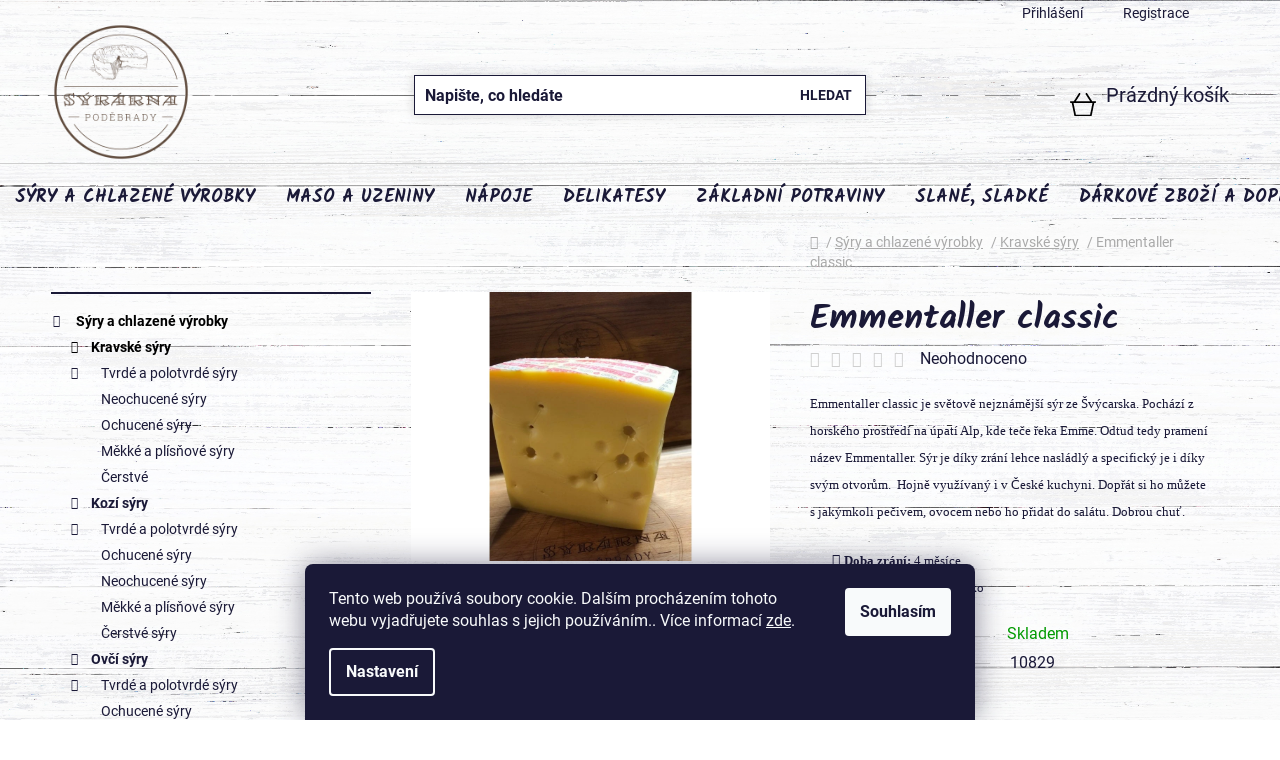

--- FILE ---
content_type: text/html; charset=utf-8
request_url: https://www.syrarna-podebrady.cz/emmentaller-classic/
body_size: 30689
content:
<!doctype html><html lang="cs" dir="ltr" class="header-background-light external-fonts-loaded"><head><meta charset="utf-8" /><meta name="viewport" content="width=device-width,initial-scale=1" /><title>Emmentaller classic - syrarna-pdoebrady.cz</title><link rel="preconnect" href="https://cdn.myshoptet.com" /><link rel="dns-prefetch" href="https://cdn.myshoptet.com" /><link rel="preload" href="https://cdn.myshoptet.com/prj/dist/master/cms/libs/jquery/jquery-1.11.3.min.js" as="script" /><link href="https://cdn.myshoptet.com/prj/dist/master/cms/templates/frontend_templates/shared/css/font-face/roboto.css" rel="stylesheet"><link href="https://cdn.myshoptet.com/prj/dist/master/shop/dist/font-shoptet-13.css.5d691cfa7dea9a48eb63.css" rel="stylesheet"><script>
dataLayer = [];
dataLayer.push({'shoptet' : {
    "pageType": "productDetail",
    "currency": "CZK",
    "currencyInfo": {
        "decimalSeparator": ",",
        "exchangeRate": 1,
        "priceDecimalPlaces": 2,
        "symbol": "K\u010d",
        "symbolLeft": 0,
        "thousandSeparator": " "
    },
    "language": "cs",
    "projectId": 425567,
    "product": {
        "id": 876,
        "guid": "718afcf6-0ff4-11ec-9dc5-0cc47a6c9c84",
        "hasVariants": false,
        "codes": [
            {
                "code": 10829
            }
        ],
        "code": "10829",
        "name": "Emmentaller classic",
        "appendix": "",
        "weight": "0",
        "currentCategory": "S\u00fdry a chlazen\u00e9 v\u00fdrobky | Kravsk\u00e9 s\u00fdry",
        "currentCategoryGuid": "539e14b8-d7b4-11e0-9a5c-feab5ed617ed",
        "defaultCategory": "S\u00fdry a chlazen\u00e9 v\u00fdrobky | Kravsk\u00e9 s\u00fdry",
        "defaultCategoryGuid": "539e14b8-d7b4-11e0-9a5c-feab5ed617ed",
        "currency": "CZK",
        "priceWithVat": 89
    },
    "stocks": [
        {
            "id": "ext",
            "title": "Sklad",
            "isDeliveryPoint": 0,
            "visibleOnEshop": 1
        }
    ],
    "cartInfo": {
        "id": null,
        "freeShipping": false,
        "leftToFreeGift": {
            "formattedPrice": "0 K\u010d",
            "priceLeft": 0
        },
        "freeGift": false,
        "leftToFreeShipping": {
            "priceLeft": null,
            "dependOnRegion": null,
            "formattedPrice": null
        },
        "discountCoupon": [],
        "getNoBillingShippingPrice": {
            "withoutVat": 0,
            "vat": 0,
            "withVat": 0
        },
        "cartItems": [],
        "taxMode": "ORDINARY"
    },
    "cart": [],
    "customer": {
        "priceRatio": 1,
        "priceListId": 1,
        "groupId": null,
        "registered": false,
        "mainAccount": false
    }
}});
dataLayer.push({'cookie_consent' : {
    "marketing": "denied",
    "analytics": "denied"
}});
document.addEventListener('DOMContentLoaded', function() {
    shoptet.consent.onAccept(function(agreements) {
        if (agreements.length == 0) {
            return;
        }
        dataLayer.push({
            'cookie_consent' : {
                'marketing' : (agreements.includes(shoptet.config.cookiesConsentOptPersonalisation)
                    ? 'granted' : 'denied'),
                'analytics': (agreements.includes(shoptet.config.cookiesConsentOptAnalytics)
                    ? 'granted' : 'denied')
            },
            'event': 'cookie_consent'
        });
    });
});
</script>
<meta property="og:type" content="website"><meta property="og:site_name" content="syrarna-podebrady.cz"><meta property="og:url" content="https://www.syrarna-podebrady.cz/emmentaller-classic/"><meta property="og:title" content="Emmentaller classic - syrarna-pdoebrady.cz"><meta name="author" content="Sýrárna Poděbrady"><meta name="web_author" content="Shoptet.cz"><meta name="dcterms.rightsHolder" content="www.syrarna-podebrady.cz"><meta name="robots" content="index,follow"><meta property="og:image" content="https://cdn.myshoptet.com/usr/www.syrarna-podebrady.cz/user/shop/big/876_emmentaller-classic.jpg?61a0b72d"><meta property="og:description" content="Emmentaller classic. Emmentaller classic je světově nejznámější sýr ze Švýcarska. Pochází z horského prostředí na úpatí Alp, kde teče řeka Emme. Odtud tedy pramení název Emmentaller. Sýr je díky zrání lehce nasládlý a specifický je i díky svým otvorům.  Hojně využívaný i v České kuchyni. Dopřát si ho můžete s…"><meta name="description" content="Emmentaller classic. Emmentaller classic je světově nejznámější sýr ze Švýcarska. Pochází z horského prostředí na úpatí Alp, kde teče řeka Emme. Odtud tedy pramení název Emmentaller. Sýr je díky zrání lehce nasládlý a specifický je i díky svým otvorům.  Hojně využívaný i v České kuchyni. Dopřát si ho můžete s…"><meta property="product:price:amount" content="89"><meta property="product:price:currency" content="CZK"><style>:root {--color-primary: #000000;--color-primary-h: 0;--color-primary-s: 0%;--color-primary-l: 0%;--color-primary-hover: #cfcfcf;--color-primary-hover-h: 0;--color-primary-hover-s: 0%;--color-primary-hover-l: 81%;--color-secondary: #cfcfcf;--color-secondary-h: 0;--color-secondary-s: 0%;--color-secondary-l: 81%;--color-secondary-hover: #c0c0c0;--color-secondary-hover-h: 0;--color-secondary-hover-s: 0%;--color-secondary-hover-l: 75%;--color-tertiary: #000000;--color-tertiary-h: 0;--color-tertiary-s: 0%;--color-tertiary-l: 0%;--color-tertiary-hover: #cfcfcf;--color-tertiary-hover-h: 0;--color-tertiary-hover-s: 0%;--color-tertiary-hover-l: 81%;--color-header-background: #ffffff;--template-font: "Roboto";--template-headings-font: "sans-serif";--header-background-url: url("[data-uri]");--cookies-notice-background: #1A1937;--cookies-notice-color: #F8FAFB;--cookies-notice-button-hover: #f5f5f5;--cookies-notice-link-hover: #27263f;--templates-update-management-preview-mode-content: "Náhled aktualizací šablony je aktivní pro váš prohlížeč."}</style>
    
    <link href="https://cdn.myshoptet.com/prj/dist/master/shop/dist/main-13.less.2fd6823c2abb47a52db6.css" rel="stylesheet" />
            <link href="https://cdn.myshoptet.com/prj/dist/master/shop/dist/mobile-header-v1-13.less.0eef05b29271a35e0eed.css" rel="stylesheet" />
    
    <script>var shoptet = shoptet || {};</script>
    <script src="https://cdn.myshoptet.com/prj/dist/master/shop/dist/main-3g-header.js.b3b3f48cd33902743054.js"></script>
<!-- User include --><!-- api 427(81) html code header -->
<link rel="stylesheet" href="https://cdn.myshoptet.com/usr/api2.dklab.cz/user/documents/_doplnky/instagram/425567/8/425567_8.css" type="text/css" /><style>
        :root {
            --dklab-instagram-header-color: #000000;  
            --dklab-instagram-header-background: #DDDDDD;  
            --dklab-instagram-font-weight: 700;
            --dklab-instagram-font-size: 180%;
            --dklab-instagram-logoUrl: url(https://cdn.myshoptet.com/usr/api2.dklab.cz/user/documents/_doplnky/instagram/img/logo-duha.png); 
            --dklab-instagram-logo-size-width: 40px;
            --dklab-instagram-logo-size-height: 40px;                        
            --dklab-instagram-hover-content: 0;                        
            --dklab-instagram-padding: 0px;                        
            --dklab-instagram-border-color: #888888;
            
        }
        </style>
<!-- api 1004(637) html code header -->
<script>
                /* Ellity */      
                /* Compatibility */
                     
      window.mehub = window.mehub || {};
      window.mehub.bonus = {
        businessId: '046b48e0-bfcd-40f5-80db-570a1c7f33b7',
        addonId: 'f0e3d198-4ff6-4e98-946e-6fc5429ab2fc'
      }
    
                /* Latest */
                           
      window.ellity = window.ellity || {};
      window.ellity.bonus = {
        businessId: '046b48e0-bfcd-40f5-80db-570a1c7f33b7',
        addonId: 'f0e3d198-4ff6-4e98-946e-6fc5429ab2fc'
      }
    
                /* Extensions */
                
                </script>
<!-- service 427(81) html code header -->
<link rel="stylesheet" href="https://cdn.myshoptet.com/usr/api2.dklab.cz/user/documents/_doplnky/instagram/font/instagramplus.css" type="text/css" />

<!-- service 640(287) html code header -->
<link rel="stylesheet" media="screen" href="https://cdn.myshoptet.com/usr/fvstudio.myshoptet.com/user/documents/datum-doruceni/css/global.css?v=1.09" />
<link rel="stylesheet" media="screen" href="https://cdn.myshoptet.com/usr/fvstudio.myshoptet.com/user/documents/datum-doruceni/css/Disco.css?v=1.95" />


<!-- service 1004(637) html code header -->
<script src="https://mehub-framework.web.app/main.bundle.js?v=1"></script>
<!-- project html code header -->
<link rel="preconnect" href="https://fonts.googleapis.com"> 
<link rel="preconnect" href="https://fonts.gstatic.com" crossorigin> 
<link href="https://fonts.googleapis.com/css2?family=Kalam:wght@300;400;700&display=swap" rel="stylesheet">

<link type="text/css" rel="stylesheet" media="screen" href="/user/documents/upload/DMupravy/425567.css?450" />
<!-- /User include --><link rel="shortcut icon" href="/favicon.ico" type="image/x-icon" /><link rel="canonical" href="https://www.syrarna-podebrady.cz/emmentaller-classic/" />    <script>
        var _hwq = _hwq || [];
        _hwq.push(['setKey', '0A2B6B6339CE6A60CD0E78215E1E5FF4']);
        _hwq.push(['setTopPos', '0']);
        _hwq.push(['showWidget', '22']);
        (function() {
            var ho = document.createElement('script');
            ho.src = 'https://cz.im9.cz/direct/i/gjs.php?n=wdgt&sak=0A2B6B6339CE6A60CD0E78215E1E5FF4';
            var s = document.getElementsByTagName('script')[0]; s.parentNode.insertBefore(ho, s);
        })();
    </script>
    <!-- Global site tag (gtag.js) - Google Analytics -->
    <script async src="https://www.googletagmanager.com/gtag/js?id=UA-208523242-1"></script>
    <script>
        
        window.dataLayer = window.dataLayer || [];
        function gtag(){dataLayer.push(arguments);}
        

                    console.debug('default consent data');

            gtag('consent', 'default', {"ad_storage":"denied","analytics_storage":"denied","ad_user_data":"denied","ad_personalization":"denied","wait_for_update":500});
            dataLayer.push({
                'event': 'default_consent'
            });
        
        gtag('js', new Date());

                gtag('config', 'UA-208523242-1', { 'groups': "UA" });
        
        
        
        
        
        
        
        
                gtag('set', 'currency', 'CZK');

        gtag('event', 'view_item', {
            "send_to": "UA",
            "items": [
                {
                    "id": "10829",
                    "name": "Emmentaller classic",
                    "category": "S\u00fdry a chlazen\u00e9 v\u00fdrobky \/ Kravsk\u00e9 s\u00fdry",
                                                            "price": 79.46
                }
            ]
        });
        
        
        
        
        
        
        
        
        
        
        
        
        document.addEventListener('DOMContentLoaded', function() {
            if (typeof shoptet.tracking !== 'undefined') {
                for (var id in shoptet.tracking.bannersList) {
                    gtag('event', 'view_promotion', {
                        "send_to": "UA",
                        "promotions": [
                            {
                                "id": shoptet.tracking.bannersList[id].id,
                                "name": shoptet.tracking.bannersList[id].name,
                                "position": shoptet.tracking.bannersList[id].position
                            }
                        ]
                    });
                }
            }

            shoptet.consent.onAccept(function(agreements) {
                if (agreements.length !== 0) {
                    console.debug('gtag consent accept');
                    var gtagConsentPayload =  {
                        'ad_storage': agreements.includes(shoptet.config.cookiesConsentOptPersonalisation)
                            ? 'granted' : 'denied',
                        'analytics_storage': agreements.includes(shoptet.config.cookiesConsentOptAnalytics)
                            ? 'granted' : 'denied',
                                                                                                'ad_user_data': agreements.includes(shoptet.config.cookiesConsentOptPersonalisation)
                            ? 'granted' : 'denied',
                        'ad_personalization': agreements.includes(shoptet.config.cookiesConsentOptPersonalisation)
                            ? 'granted' : 'denied',
                        };
                    console.debug('update consent data', gtagConsentPayload);
                    gtag('consent', 'update', gtagConsentPayload);
                    dataLayer.push(
                        { 'event': 'update_consent' }
                    );
                }
            });
        });
    </script>
<script>
    (function(t, r, a, c, k, i, n, g) { t['ROIDataObject'] = k;
    t[k]=t[k]||function(){ (t[k].q=t[k].q||[]).push(arguments) },t[k].c=i;n=r.createElement(a),
    g=r.getElementsByTagName(a)[0];n.async=1;n.src=c;g.parentNode.insertBefore(n,g)
    })(window, document, 'script', '//www.heureka.cz/ocm/sdk.js?source=shoptet&version=2&page=product_detail', 'heureka', 'cz');

    heureka('set_user_consent', 0);
</script>
</head><body class="desktop id-675 in-kravske-syry template-13 type-product type-detail multiple-columns-body columns-3 smart-labels-active ums_a11y_category_page--off ums_discussion_rating_forms--off ums_a11y_pagination--on mobile-header-version-1"><noscript>
    <style>
        #header {
            padding-top: 0;
            position: relative !important;
            top: 0;
        }
        .header-navigation {
            position: relative !important;
        }
        .overall-wrapper {
            margin: 0 !important;
        }
        body:not(.ready) {
            visibility: visible !important;
        }
    </style>
    <div class="no-javascript">
        <div class="no-javascript__title">Musíte změnit nastavení vašeho prohlížeče</div>
        <div class="no-javascript__text">Podívejte se na: <a href="https://www.google.com/support/bin/answer.py?answer=23852">Jak povolit JavaScript ve vašem prohlížeči</a>.</div>
        <div class="no-javascript__text">Pokud používáte software na blokování reklam, může být nutné povolit JavaScript z této stránky.</div>
        <div class="no-javascript__text">Děkujeme.</div>
    </div>
</noscript>

        <div id="fb-root"></div>
        <script>
            window.fbAsyncInit = function() {
                FB.init({
//                    appId            : 'your-app-id',
                    autoLogAppEvents : true,
                    xfbml            : true,
                    version          : 'v19.0'
                });
            };
        </script>
        <script async defer crossorigin="anonymous" src="https://connect.facebook.net/cs_CZ/sdk.js"></script>    <div class="siteCookies siteCookies--bottom siteCookies--dark js-siteCookies" role="dialog" data-testid="cookiesPopup" data-nosnippet>
        <div class="siteCookies__form">
            <div class="siteCookies__content">
                <div class="siteCookies__text">
                    Tento web používá soubory cookie. Dalším procházením tohoto webu vyjadřujete souhlas s jejich používáním.. Více informací <a href="https://425567.myshoptet.com/podminky-ochrany-osobnich-udaju/" target="\&quot;_blank\&quot;" rel="\&quot;" noreferrer="">zde</a>.
                </div>
                <p class="siteCookies__links">
                    <button class="siteCookies__link js-cookies-settings" aria-label="Nastavení cookies" data-testid="cookiesSettings">Nastavení</button>
                </p>
            </div>
            <div class="siteCookies__buttonWrap">
                                <button class="siteCookies__button js-cookiesConsentSubmit" value="all" aria-label="Přijmout cookies" data-testid="buttonCookiesAccept">Souhlasím</button>
            </div>
        </div>
        <script>
            document.addEventListener("DOMContentLoaded", () => {
                const siteCookies = document.querySelector('.js-siteCookies');
                document.addEventListener("scroll", shoptet.common.throttle(() => {
                    const st = document.documentElement.scrollTop;
                    if (st > 1) {
                        siteCookies.classList.add('siteCookies--scrolled');
                    } else {
                        siteCookies.classList.remove('siteCookies--scrolled');
                    }
                }, 100));
            });
        </script>
    </div>
<a href="#content" class="skip-link sr-only">Přejít na obsah</a><div class="overall-wrapper"><div class="user-action"><div class="container"><div class="user-action-in"><div class="user-action-login popup-widget login-widget"><div class="popup-widget-inner"><h2>Přihlášení k vašemu účtu</h2><div id="customerLogin"><form action="/action/Customer/Login/" method="post" id="formLoginIncluded" class="csrf-enabled" data-testid="formLogin"><input type="hidden" name="referer" value="" /><div class="form-group"><div class="input-wrapper email js-validated-element-wrapper no-label"><input type="email" name="email" class="form-control" placeholder="E-mailová adresa (např. jan@novak.cz)" data-testid="inputEmail" autocomplete="email" required /></div></div><div class="form-group"><div class="input-wrapper password js-validated-element-wrapper no-label"><input type="password" name="password" class="form-control" placeholder="Heslo" data-testid="inputPassword" autocomplete="current-password" required /><span class="no-display">Nemůžete vyplnit toto pole</span><input type="text" name="surname" value="" class="no-display" /></div></div><div class="form-group"><div class="login-wrapper"><button type="submit" class="btn btn-secondary btn-text btn-login" data-testid="buttonSubmit">Přihlásit se</button><div class="password-helper"><a href="/registrace/" data-testid="signup" rel="nofollow">Nová registrace</a><a href="/klient/zapomenute-heslo/" rel="nofollow">Zapomenuté heslo</a></div></div></div></form>
</div></div></div>
    <div id="cart-widget" class="user-action-cart popup-widget cart-widget loader-wrapper" data-testid="popupCartWidget" role="dialog" aria-hidden="true">
        <div class="popup-widget-inner cart-widget-inner place-cart-here">
            <div class="loader-overlay">
                <div class="loader"></div>
            </div>
        </div>
    </div>
</div>
</div></div><div class="top-navigation-bar" data-testid="topNavigationBar">

    <div class="container">

                            <div class="top-navigation-menu">
                <ul class="top-navigation-bar-menu">
                                            <li class="top-navigation-menu-item-27">
                            <a href="/jak-nakupovat/" title="Jak nakupovat">Jak nakupovat</a>
                        </li>
                                            <li class="top-navigation-menu-item-39">
                            <a href="/obchodni-podminky/" title="Obchodní podmínky">Obchodní podmínky</a>
                        </li>
                                            <li class="top-navigation-menu-item-691">
                            <a href="/podminky-ochrany-osobnich-udaju/" title="Podmínky ochrany osobních údajů ">Podmínky ochrany osobních údajů </a>
                        </li>
                                            <li class="top-navigation-menu-item-969">
                            <a href="/o-nas/" title="O nás">O nás</a>
                        </li>
                                            <li class="top-navigation-menu-item-975">
                            <a href="/proc-nakoupit-u-nas/" title="Proč nakoupit u nás">Proč nakoupit u nás</a>
                        </li>
                                            <li class="top-navigation-menu-item-993">
                            <a href="/doprava/" title="Doprava zboží" target="blank">Doprava zboží</a>
                        </li>
                                            <li class="top-navigation-menu-item--51">
                            <a href="/hodnoceni-obchodu/" title="Hodnocení obchodu">Hodnocení obchodu</a>
                        </li>
                                            <li class="top-navigation-menu-item-1013">
                            <a href="/akce-v-obchode/" title="Co se u nás děje nového" target="blank">Co se u nás děje nového</a>
                        </li>
                                    </ul>
                <div class="top-navigation-menu-trigger">Více</div>
                <ul class="top-navigation-bar-menu-helper"></ul>
            </div>
        
        <div class="top-navigation-tools">
                        <a href="/login/?backTo=%2Femmentaller-classic%2F" class="top-nav-button top-nav-button-login primary login toggle-window" data-target="login" data-testid="signin" rel="nofollow"><span>Přihlášení</span></a><a href="/registrace/" data-testid="headerSignup">Registrace</a>        </div>

    </div>

</div>
<header id="header">
        <div class="header-top">
            <div class="container navigation-wrapper header-top-wrapper">
                <div class="site-name"><a href="/" data-testid="linkWebsiteLogo"><img src="https://cdn.myshoptet.com/usr/www.syrarna-podebrady.cz/user/logos/logotyp-final_20160729-1.png" alt="Sýrárna Poděbrady" fetchpriority="low" /></a></div>                <div class="search" itemscope itemtype="https://schema.org/WebSite">
                    <meta itemprop="headline" content="Kravské sýry"/><meta itemprop="url" content="https://www.syrarna-podebrady.cz"/><meta itemprop="text" content="Emmentaller classic. Emmentaller classic je světově nejznámější sýr ze Švýcarska. Pochází z horského prostředí na úpatí Alp, kde teče řeka Emme. Odtud tedy pramení název Emmentaller. Sýr je díky zrání lehce nasládlý a specifický je i díky svým otvorům. Hojně využívaný i v České kuchyni. Dopřát si ho můžete s..."/>                    <form action="/action/ProductSearch/prepareString/" method="post"
    id="formSearchForm" class="search-form compact-form js-search-main"
    itemprop="potentialAction" itemscope itemtype="https://schema.org/SearchAction" data-testid="searchForm">
    <fieldset>
        <meta itemprop="target"
            content="https://www.syrarna-podebrady.cz/vyhledavani/?string={string}"/>
        <input type="hidden" name="language" value="cs"/>
        
            
    <span class="search-input-icon" aria-hidden="true"></span>

<input
    type="search"
    name="string"
        class="query-input form-control search-input js-search-input"
    placeholder="Napište, co hledáte"
    autocomplete="off"
    required
    itemprop="query-input"
    aria-label="Hledat"
    data-testid="searchInput"
>
            <button type="submit" class="btn btn-default search-button" data-testid="searchBtn">Hledat</button>
        
    </fieldset>
</form>
                </div>
                <div class="navigation-buttons">
                    <a href="#" class="toggle-window" data-target="search" data-testid="linkSearchIcon"><span class="sr-only">Hledat</span></a>
                        
    <a href="/kosik/" class="btn btn-icon toggle-window cart-count" data-target="cart" data-hover="true" data-redirect="true" data-testid="headerCart" rel="nofollow" aria-haspopup="dialog" aria-expanded="false" aria-controls="cart-widget">
        
                <span class="sr-only">Nákupní košík</span>
        
            <span class="cart-price visible-lg-inline-block" data-testid="headerCartPrice">
                                    Prázdný košík                            </span>
        
    
            </a>
                    <a href="#" class="toggle-window" data-target="navigation" data-testid="hamburgerMenu"></a>
                </div>
            </div>
        </div>
        <div class="header-bottom">
            <div class="container navigation-wrapper header-bottom-wrapper js-navigation-container">
                <nav id="navigation" aria-label="Hlavní menu" data-collapsible="true"><div class="navigation-in menu"><ul class="menu-level-1" role="menubar" data-testid="headerMenuItems"><li class="menu-item-673 ext" role="none"><a href="/syry-a-chlazene-vyrobky/" data-testid="headerMenuItem" role="menuitem" aria-haspopup="true" aria-expanded="false"><b>Sýry a chlazené výrobky</b><span class="submenu-arrow"></span></a><ul class="menu-level-2" aria-label="Sýry a chlazené výrobky" tabindex="-1" role="menu"><li class="menu-item-675 has-third-level active" role="none"><a href="/kravske-syry/" class="menu-image" data-testid="headerMenuItem" tabindex="-1" aria-hidden="true"><img src="data:image/svg+xml,%3Csvg%20width%3D%22140%22%20height%3D%22100%22%20xmlns%3D%22http%3A%2F%2Fwww.w3.org%2F2000%2Fsvg%22%3E%3C%2Fsvg%3E" alt="" aria-hidden="true" width="140" height="100"  data-src="https://cdn.myshoptet.com/usr/www.syrarna-podebrady.cz/user/categories/thumb/kravskesyry.png" fetchpriority="low" /></a><div><a href="/kravske-syry/" data-testid="headerMenuItem" role="menuitem"><span>Kravské sýry</span></a>
                                                    <ul class="menu-level-3" role="menu">
                                                                    <li class="menu-item-885" role="none">
                                        <a href="/tvrde-a-polotvrde-syry/" data-testid="headerMenuItem" role="menuitem">
                                            Tvrdé a polotvrdé sýry</a>,                                    </li>
                                                                    <li class="menu-item-912" role="none">
                                        <a href="/mekke-a-plisnove-syry-2/" data-testid="headerMenuItem" role="menuitem">
                                            Měkké a plísňové sýry</a>,                                    </li>
                                                                    <li class="menu-item-1043" role="none">
                                        <a href="/cerstve/" data-testid="headerMenuItem" role="menuitem">
                                            Čerstvé</a>                                    </li>
                                                            </ul>
                        </div></li><li class="menu-item-676 has-third-level" role="none"><a href="/kozi-syry/" class="menu-image" data-testid="headerMenuItem" tabindex="-1" aria-hidden="true"><img src="data:image/svg+xml,%3Csvg%20width%3D%22140%22%20height%3D%22100%22%20xmlns%3D%22http%3A%2F%2Fwww.w3.org%2F2000%2Fsvg%22%3E%3C%2Fsvg%3E" alt="" aria-hidden="true" width="140" height="100"  data-src="https://cdn.myshoptet.com/usr/www.syrarna-podebrady.cz/user/categories/thumb/kozisyry.png" fetchpriority="low" /></a><div><a href="/kozi-syry/" data-testid="headerMenuItem" role="menuitem"><span>Kozí sýry</span></a>
                                                    <ul class="menu-level-3" role="menu">
                                                                    <li class="menu-item-903" role="none">
                                        <a href="/tvrde-a-polotvrde-syry-3/" data-testid="headerMenuItem" role="menuitem">
                                            Tvrdé a polotvrdé sýry</a>,                                    </li>
                                                                    <li class="menu-item-906" role="none">
                                        <a href="/mekke-a-plisnove-syry/" data-testid="headerMenuItem" role="menuitem">
                                            Měkké a plísňové sýry</a>,                                    </li>
                                                                    <li class="menu-item-909" role="none">
                                        <a href="/cerstve-syry-2/" data-testid="headerMenuItem" role="menuitem">
                                            Čerstvé sýry</a>                                    </li>
                                                            </ul>
                        </div></li><li class="menu-item-677 has-third-level" role="none"><a href="/ovci-syry/" class="menu-image" data-testid="headerMenuItem" tabindex="-1" aria-hidden="true"><img src="data:image/svg+xml,%3Csvg%20width%3D%22140%22%20height%3D%22100%22%20xmlns%3D%22http%3A%2F%2Fwww.w3.org%2F2000%2Fsvg%22%3E%3C%2Fsvg%3E" alt="" aria-hidden="true" width="140" height="100"  data-src="https://cdn.myshoptet.com/usr/www.syrarna-podebrady.cz/user/categories/thumb/ovcisyry.png" fetchpriority="low" /></a><div><a href="/ovci-syry/" data-testid="headerMenuItem" role="menuitem"><span>Ovčí sýry</span></a>
                                                    <ul class="menu-level-3" role="menu">
                                                                    <li class="menu-item-888" role="none">
                                        <a href="/tvrde-a-polotvrde-syry-2/" data-testid="headerMenuItem" role="menuitem">
                                            Tvrdé a polotvrdé sýry</a>,                                    </li>
                                                                    <li class="menu-item-918" role="none">
                                        <a href="/mekke-a-plisnove-syry-3/" data-testid="headerMenuItem" role="menuitem">
                                            Měkké a plísňové sýry</a>,                                    </li>
                                                                    <li class="menu-item-891" role="none">
                                        <a href="/cerstve-syry/" data-testid="headerMenuItem" role="menuitem">
                                            Čerstvé sýry</a>                                    </li>
                                                            </ul>
                        </div></li><li class="menu-item-706" role="none"><a href="/kravske-mlecne-vyrobky/" class="menu-image" data-testid="headerMenuItem" tabindex="-1" aria-hidden="true"><img src="data:image/svg+xml,%3Csvg%20width%3D%22140%22%20height%3D%22100%22%20xmlns%3D%22http%3A%2F%2Fwww.w3.org%2F2000%2Fsvg%22%3E%3C%2Fsvg%3E" alt="" aria-hidden="true" width="140" height="100"  data-src="https://cdn.myshoptet.com/usr/www.syrarna-podebrady.cz/user/categories/thumb/kravskemlecnevyrobky.png" fetchpriority="low" /></a><div><a href="/kravske-mlecne-vyrobky/" data-testid="headerMenuItem" role="menuitem"><span>Kravské mléčné výrobky</span></a>
                        </div></li><li class="menu-item-709" role="none"><a href="/kozi-mlecne-vyrobky/" class="menu-image" data-testid="headerMenuItem" tabindex="-1" aria-hidden="true"><img src="data:image/svg+xml,%3Csvg%20width%3D%22140%22%20height%3D%22100%22%20xmlns%3D%22http%3A%2F%2Fwww.w3.org%2F2000%2Fsvg%22%3E%3C%2Fsvg%3E" alt="" aria-hidden="true" width="140" height="100"  data-src="https://cdn.myshoptet.com/usr/www.syrarna-podebrady.cz/user/categories/thumb/kozimlecnevyrobky.png" fetchpriority="low" /></a><div><a href="/kozi-mlecne-vyrobky/" data-testid="headerMenuItem" role="menuitem"><span>Kozí mléčné výrobky</span></a>
                        </div></li><li class="menu-item-712" role="none"><a href="/ovci-mlecne-vyrobky/" class="menu-image" data-testid="headerMenuItem" tabindex="-1" aria-hidden="true"><img src="data:image/svg+xml,%3Csvg%20width%3D%22140%22%20height%3D%22100%22%20xmlns%3D%22http%3A%2F%2Fwww.w3.org%2F2000%2Fsvg%22%3E%3C%2Fsvg%3E" alt="" aria-hidden="true" width="140" height="100"  data-src="https://cdn.myshoptet.com/usr/www.syrarna-podebrady.cz/user/categories/thumb/ovcimlecnevyrobky.png" fetchpriority="low" /></a><div><a href="/ovci-mlecne-vyrobky/" data-testid="headerMenuItem" role="menuitem"><span>Ovčí mléčné výrobky</span></a>
                        </div></li></ul></li>
<li class="menu-item-674 ext" role="none"><a href="/maso-a-uzeniny/" data-testid="headerMenuItem" role="menuitem" aria-haspopup="true" aria-expanded="false"><b>Maso a uzeniny</b><span class="submenu-arrow"></span></a><ul class="menu-level-2" aria-label="Maso a uzeniny" tabindex="-1" role="menu"><li class="menu-item-882" role="none"><a href="/sunky--prosciutta-a-salamy/" class="menu-image" data-testid="headerMenuItem" tabindex="-1" aria-hidden="true"><img src="data:image/svg+xml,%3Csvg%20width%3D%22140%22%20height%3D%22100%22%20xmlns%3D%22http%3A%2F%2Fwww.w3.org%2F2000%2Fsvg%22%3E%3C%2Fsvg%3E" alt="" aria-hidden="true" width="140" height="100"  data-src="https://cdn.myshoptet.com/usr/www.syrarna-podebrady.cz/user/categories/thumb/sunkyprosciuttaasalamy.png" fetchpriority="low" /></a><div><a href="/sunky--prosciutta-a-salamy/" data-testid="headerMenuItem" role="menuitem"><span>Šunky, prosciutta a salámy</span></a>
                        </div></li><li class="menu-item-680" role="none"><a href="/bryle/" class="menu-image" data-testid="headerMenuItem" tabindex="-1" aria-hidden="true"><img src="data:image/svg+xml,%3Csvg%20width%3D%22140%22%20height%3D%22100%22%20xmlns%3D%22http%3A%2F%2Fwww.w3.org%2F2000%2Fsvg%22%3E%3C%2Fsvg%3E" alt="" aria-hidden="true" width="140" height="100"  data-src="https://cdn.myshoptet.com/usr/www.syrarna-podebrady.cz/user/categories/thumb/klobasy.png" fetchpriority="low" /></a><div><a href="/bryle/" data-testid="headerMenuItem" role="menuitem"><span>Klobásy</span></a>
                        </div></li><li class="menu-item-724 has-third-level" role="none"><a href="/pastiky/" class="menu-image" data-testid="headerMenuItem" tabindex="-1" aria-hidden="true"><img src="data:image/svg+xml,%3Csvg%20width%3D%22140%22%20height%3D%22100%22%20xmlns%3D%22http%3A%2F%2Fwww.w3.org%2F2000%2Fsvg%22%3E%3C%2Fsvg%3E" alt="" aria-hidden="true" width="140" height="100"  data-src="https://cdn.myshoptet.com/usr/www.syrarna-podebrady.cz/user/categories/thumb/pastiky.png" fetchpriority="low" /></a><div><a href="/pastiky/" data-testid="headerMenuItem" role="menuitem"><span>Paštiky</span></a>
                                                    <ul class="menu-level-3" role="menu">
                                                                    <li class="menu-item-828" role="none">
                                        <a href="/cerstve-pastiky/" data-testid="headerMenuItem" role="menuitem">
                                            Čerstvé paštiky</a>,                                    </li>
                                                                    <li class="menu-item-831" role="none">
                                        <a href="/trvanlive-pastiky/" data-testid="headerMenuItem" role="menuitem">
                                            Trvanlivé paštiky</a>                                    </li>
                                                            </ul>
                        </div></li><li class="menu-item-681" role="none"><a href="/boty/" class="menu-image" data-testid="headerMenuItem" tabindex="-1" aria-hidden="true"><img src="data:image/svg+xml,%3Csvg%20width%3D%22140%22%20height%3D%22100%22%20xmlns%3D%22http%3A%2F%2Fwww.w3.org%2F2000%2Fsvg%22%3E%3C%2Fsvg%3E" alt="" aria-hidden="true" width="140" height="100"  data-src="https://cdn.myshoptet.com/usr/www.syrarna-podebrady.cz/user/categories/thumb/susenemaso.png" fetchpriority="low" /></a><div><a href="/boty/" data-testid="headerMenuItem" role="menuitem"><span>Sušené maso</span></a>
                        </div></li><li class="menu-item-718" role="none"><a href="/cerstve-maso/" class="menu-image" data-testid="headerMenuItem" tabindex="-1" aria-hidden="true"><img src="data:image/svg+xml,%3Csvg%20width%3D%22140%22%20height%3D%22100%22%20xmlns%3D%22http%3A%2F%2Fwww.w3.org%2F2000%2Fsvg%22%3E%3C%2Fsvg%3E" alt="" aria-hidden="true" width="140" height="100"  data-src="https://cdn.myshoptet.com/usr/www.syrarna-podebrady.cz/user/categories/thumb/cerstvemaso.png" fetchpriority="low" /></a><div><a href="/cerstve-maso/" data-testid="headerMenuItem" role="menuitem"><span>Čerstvé maso</span></a>
                        </div></li><li class="menu-item-721" role="none"><a href="/ryby/" class="menu-image" data-testid="headerMenuItem" tabindex="-1" aria-hidden="true"><img src="data:image/svg+xml,%3Csvg%20width%3D%22140%22%20height%3D%22100%22%20xmlns%3D%22http%3A%2F%2Fwww.w3.org%2F2000%2Fsvg%22%3E%3C%2Fsvg%3E" alt="" aria-hidden="true" width="140" height="100"  data-src="https://cdn.myshoptet.com/usr/www.syrarna-podebrady.cz/user/categories/thumb/ryby.png" fetchpriority="low" /></a><div><a href="/ryby/" data-testid="headerMenuItem" role="menuitem"><span>Ryby</span></a>
                        </div></li><li class="menu-item-999" role="none"><a href="/grilovani/" class="menu-image" data-testid="headerMenuItem" tabindex="-1" aria-hidden="true"><img src="data:image/svg+xml,%3Csvg%20width%3D%22140%22%20height%3D%22100%22%20xmlns%3D%22http%3A%2F%2Fwww.w3.org%2F2000%2Fsvg%22%3E%3C%2Fsvg%3E" alt="" aria-hidden="true" width="140" height="100"  data-src="https://cdn.myshoptet.com/usr/www.syrarna-podebrady.cz/user/categories/thumb/gril_obr__zek_2.png" fetchpriority="low" /></a><div><a href="/grilovani/" data-testid="headerMenuItem" role="menuitem"><span>Grilování</span></a>
                        </div></li></ul></li>
<li class="menu-item-683 ext" role="none"><a href="/do-domacnosti/" data-testid="headerMenuItem" role="menuitem" aria-haspopup="true" aria-expanded="false"><b>Nápoje</b><span class="submenu-arrow"></span></a><ul class="menu-level-2" aria-label="Nápoje" tabindex="-1" role="menu"><li class="menu-item-684 has-third-level" role="none"><a href="/vina/" class="menu-image" data-testid="headerMenuItem" tabindex="-1" aria-hidden="true"><img src="data:image/svg+xml,%3Csvg%20width%3D%22140%22%20height%3D%22100%22%20xmlns%3D%22http%3A%2F%2Fwww.w3.org%2F2000%2Fsvg%22%3E%3C%2Fsvg%3E" alt="" aria-hidden="true" width="140" height="100"  data-src="https://cdn.myshoptet.com/usr/www.syrarna-podebrady.cz/user/categories/thumb/vina.png" fetchpriority="low" /></a><div><a href="/vina/" data-testid="headerMenuItem" role="menuitem"><span>Vína</span></a>
                                                    <ul class="menu-level-3" role="menu">
                                                                    <li class="menu-item-807" role="none">
                                        <a href="/bila-vina/" data-testid="headerMenuItem" role="menuitem">
                                            Bílá vína</a>,                                    </li>
                                                                    <li class="menu-item-810" role="none">
                                        <a href="/cervena-vina/" data-testid="headerMenuItem" role="menuitem">
                                            Červená vína</a>,                                    </li>
                                                                    <li class="menu-item-813" role="none">
                                        <a href="/ruzova-vina/" data-testid="headerMenuItem" role="menuitem">
                                            Růžová vína</a>,                                    </li>
                                                                    <li class="menu-item-816" role="none">
                                        <a href="/sumiva-vina/" data-testid="headerMenuItem" role="menuitem">
                                            Šumivá vína</a>,                                    </li>
                                                                    <li class="menu-item-819" role="none">
                                        <a href="/portska-vina/" data-testid="headerMenuItem" role="menuitem">
                                            Portská vína</a>,                                    </li>
                                                                    <li class="menu-item-1046" role="none">
                                        <a href="/svatomartinska-vina/" data-testid="headerMenuItem" role="menuitem">
                                            Svatomartinská vína</a>                                    </li>
                                                            </ul>
                        </div></li><li class="menu-item-948" role="none"><a href="/pivo-a-lihoviny/" class="menu-image" data-testid="headerMenuItem" tabindex="-1" aria-hidden="true"><img src="data:image/svg+xml,%3Csvg%20width%3D%22140%22%20height%3D%22100%22%20xmlns%3D%22http%3A%2F%2Fwww.w3.org%2F2000%2Fsvg%22%3E%3C%2Fsvg%3E" alt="" aria-hidden="true" width="140" height="100"  data-src="https://cdn.myshoptet.com/usr/www.syrarna-podebrady.cz/user/categories/thumb/pivoalihoviny.png" fetchpriority="low" /></a><div><a href="/pivo-a-lihoviny/" data-testid="headerMenuItem" role="menuitem"><span>Pivo a lihoviny</span></a>
                        </div></li><li class="menu-item-685 has-third-level" role="none"><a href="/do-obyvaku/" class="menu-image" data-testid="headerMenuItem" tabindex="-1" aria-hidden="true"><img src="data:image/svg+xml,%3Csvg%20width%3D%22140%22%20height%3D%22100%22%20xmlns%3D%22http%3A%2F%2Fwww.w3.org%2F2000%2Fsvg%22%3E%3C%2Fsvg%3E" alt="" aria-hidden="true" width="140" height="100"  data-src="https://cdn.myshoptet.com/usr/www.syrarna-podebrady.cz/user/categories/thumb/k__va_zrno.jpg" fetchpriority="low" /></a><div><a href="/do-obyvaku/" data-testid="headerMenuItem" role="menuitem"><span>Káva čaj čokoláda</span></a>
                                                    <ul class="menu-level-3" role="menu">
                                                                    <li class="menu-item-897" role="none">
                                        <a href="/kava/" data-testid="headerMenuItem" role="menuitem">
                                            Káva</a>,                                    </li>
                                                                    <li class="menu-item-900" role="none">
                                        <a href="/caj/" data-testid="headerMenuItem" role="menuitem">
                                            Čaj</a>,                                    </li>
                                                                    <li class="menu-item-939" role="none">
                                        <a href="/horka-cokolada/" data-testid="headerMenuItem" role="menuitem">
                                            Horká čokoláda</a>                                    </li>
                                                            </ul>
                        </div></li><li class="menu-item-687" role="none"><a href="/do-koupelny/" class="menu-image" data-testid="headerMenuItem" tabindex="-1" aria-hidden="true"><img src="data:image/svg+xml,%3Csvg%20width%3D%22140%22%20height%3D%22100%22%20xmlns%3D%22http%3A%2F%2Fwww.w3.org%2F2000%2Fsvg%22%3E%3C%2Fsvg%3E" alt="" aria-hidden="true" width="140" height="100"  data-src="https://cdn.myshoptet.com/usr/www.syrarna-podebrady.cz/user/categories/thumb/limonadyamosty.png" fetchpriority="low" /></a><div><a href="/do-koupelny/" data-testid="headerMenuItem" role="menuitem"><span>Limonády a mošty</span></a>
                        </div></li><li class="menu-item-727" role="none"><a href="/sirupy/" class="menu-image" data-testid="headerMenuItem" tabindex="-1" aria-hidden="true"><img src="data:image/svg+xml,%3Csvg%20width%3D%22140%22%20height%3D%22100%22%20xmlns%3D%22http%3A%2F%2Fwww.w3.org%2F2000%2Fsvg%22%3E%3C%2Fsvg%3E" alt="" aria-hidden="true" width="140" height="100"  data-src="https://cdn.myshoptet.com/usr/www.syrarna-podebrady.cz/user/categories/thumb/sirupy.png" fetchpriority="low" /></a><div><a href="/sirupy/" data-testid="headerMenuItem" role="menuitem"><span>Sirupy</span></a>
                        </div></li></ul></li>
<li class="menu-item-730 ext" role="none"><a href="/delikatesy/" data-testid="headerMenuItem" role="menuitem" aria-haspopup="true" aria-expanded="false"><b>Delikatesy</b><span class="submenu-arrow"></span></a><ul class="menu-level-2" aria-label="Delikatesy" tabindex="-1" role="menu"><li class="menu-item-733 has-third-level" role="none"><a href="/omacky-a-chutney/" class="menu-image" data-testid="headerMenuItem" tabindex="-1" aria-hidden="true"><img src="data:image/svg+xml,%3Csvg%20width%3D%22140%22%20height%3D%22100%22%20xmlns%3D%22http%3A%2F%2Fwww.w3.org%2F2000%2Fsvg%22%3E%3C%2Fsvg%3E" alt="" aria-hidden="true" width="140" height="100"  data-src="https://cdn.myshoptet.com/usr/www.syrarna-podebrady.cz/user/categories/thumb/omackyachutney.png" fetchpriority="low" /></a><div><a href="/omacky-a-chutney/" data-testid="headerMenuItem" role="menuitem"><span>Omáčky a chutney</span></a>
                                                    <ul class="menu-level-3" role="menu">
                                                                    <li class="menu-item-858" role="none">
                                        <a href="/chutney-k-masu-a-syrum/" data-testid="headerMenuItem" role="menuitem">
                                            Chutney k masu a sýrům</a>,                                    </li>
                                                                    <li class="menu-item-861" role="none">
                                        <a href="/omacky-a-suga/" data-testid="headerMenuItem" role="menuitem">
                                            Omáčky a suga</a>,                                    </li>
                                                                    <li class="menu-item-864" role="none">
                                        <a href="/horcice-a-kecupy/" data-testid="headerMenuItem" role="menuitem">
                                            Hořčice a kečupy</a>,                                    </li>
                                                                    <li class="menu-item-1016" role="none">
                                        <a href="/zalivky/" data-testid="headerMenuItem" role="menuitem">
                                            Zálivky</a>                                    </li>
                                                            </ul>
                        </div></li><li class="menu-item-736" role="none"><a href="/olivy/" class="menu-image" data-testid="headerMenuItem" tabindex="-1" aria-hidden="true"><img src="data:image/svg+xml,%3Csvg%20width%3D%22140%22%20height%3D%22100%22%20xmlns%3D%22http%3A%2F%2Fwww.w3.org%2F2000%2Fsvg%22%3E%3C%2Fsvg%3E" alt="" aria-hidden="true" width="140" height="100"  data-src="https://cdn.myshoptet.com/usr/www.syrarna-podebrady.cz/user/categories/thumb/olivy.png" fetchpriority="low" /></a><div><a href="/olivy/" data-testid="headerMenuItem" role="menuitem"><span>Olivy</span></a>
                        </div></li><li class="menu-item-739" role="none"><a href="/delikatesy-ze-zeleniny/" class="menu-image" data-testid="headerMenuItem" tabindex="-1" aria-hidden="true"><img src="data:image/svg+xml,%3Csvg%20width%3D%22140%22%20height%3D%22100%22%20xmlns%3D%22http%3A%2F%2Fwww.w3.org%2F2000%2Fsvg%22%3E%3C%2Fsvg%3E" alt="" aria-hidden="true" width="140" height="100"  data-src="https://cdn.myshoptet.com/usr/www.syrarna-podebrady.cz/user/categories/thumb/delikatesyzezeleniny.png" fetchpriority="low" /></a><div><a href="/delikatesy-ze-zeleniny/" data-testid="headerMenuItem" role="menuitem"><span>Delikatesy ze zeleniny</span></a>
                        </div></li><li class="menu-item-742" role="none"><a href="/delikatesy-na-vahu/" class="menu-image" data-testid="headerMenuItem" tabindex="-1" aria-hidden="true"><img src="data:image/svg+xml,%3Csvg%20width%3D%22140%22%20height%3D%22100%22%20xmlns%3D%22http%3A%2F%2Fwww.w3.org%2F2000%2Fsvg%22%3E%3C%2Fsvg%3E" alt="" aria-hidden="true" width="140" height="100"  data-src="https://cdn.myshoptet.com/usr/www.syrarna-podebrady.cz/user/categories/thumb/v__ha_symbol.jpg" fetchpriority="low" /></a><div><a href="/delikatesy-na-vahu/" data-testid="headerMenuItem" role="menuitem"><span>Delikatesy na váhu</span></a>
                        </div></li><li class="menu-item-745" role="none"><a href="/lanyzove-produkty/" class="menu-image" data-testid="headerMenuItem" tabindex="-1" aria-hidden="true"><img src="data:image/svg+xml,%3Csvg%20width%3D%22140%22%20height%3D%22100%22%20xmlns%3D%22http%3A%2F%2Fwww.w3.org%2F2000%2Fsvg%22%3E%3C%2Fsvg%3E" alt="" aria-hidden="true" width="140" height="100"  data-src="https://cdn.myshoptet.com/usr/www.syrarna-podebrady.cz/user/categories/thumb/lan____e.jpg" fetchpriority="low" /></a><div><a href="/lanyzove-produkty/" data-testid="headerMenuItem" role="menuitem"><span>Lanýžové produkty</span></a>
                        </div></li></ul></li>
<li class="menu-item-748 ext" role="none"><a href="/zakladni-potraviny/" data-testid="headerMenuItem" role="menuitem" aria-haspopup="true" aria-expanded="false"><b>Základní potraviny</b><span class="submenu-arrow"></span></a><ul class="menu-level-2" aria-label="Základní potraviny" tabindex="-1" role="menu"><li class="menu-item-751 has-third-level" role="none"><a href="/testoviny-a-ryze/" class="menu-image" data-testid="headerMenuItem" tabindex="-1" aria-hidden="true"><img src="data:image/svg+xml,%3Csvg%20width%3D%22140%22%20height%3D%22100%22%20xmlns%3D%22http%3A%2F%2Fwww.w3.org%2F2000%2Fsvg%22%3E%3C%2Fsvg%3E" alt="" aria-hidden="true" width="140" height="100"  data-src="https://cdn.myshoptet.com/usr/www.syrarna-podebrady.cz/user/categories/thumb/testovinyaryze.png" fetchpriority="low" /></a><div><a href="/testoviny-a-ryze/" data-testid="headerMenuItem" role="menuitem"><span>Těstoviny a rýže</span></a>
                                                    <ul class="menu-level-3" role="menu">
                                                                    <li class="menu-item-822" role="none">
                                        <a href="/cerstve-testoviny--omacky-a-pesta/" data-testid="headerMenuItem" role="menuitem">
                                            Čerstvé těstoviny, omáčky a pesta</a>,                                    </li>
                                                                    <li class="menu-item-825" role="none">
                                        <a href="/trvanlive-testoviny-a-ryze/" data-testid="headerMenuItem" role="menuitem">
                                            Trvanlivé těstoviny a rýže</a>                                    </li>
                                                            </ul>
                        </div></li><li class="menu-item-754 has-third-level" role="none"><a href="/oleje-a-octy/" class="menu-image" data-testid="headerMenuItem" tabindex="-1" aria-hidden="true"><img src="data:image/svg+xml,%3Csvg%20width%3D%22140%22%20height%3D%22100%22%20xmlns%3D%22http%3A%2F%2Fwww.w3.org%2F2000%2Fsvg%22%3E%3C%2Fsvg%3E" alt="" aria-hidden="true" width="140" height="100"  data-src="https://cdn.myshoptet.com/usr/www.syrarna-podebrady.cz/user/categories/thumb/olejeaocty.png" fetchpriority="low" /></a><div><a href="/oleje-a-octy/" data-testid="headerMenuItem" role="menuitem"><span>Oleje a octy</span></a>
                                                    <ul class="menu-level-3" role="menu">
                                                                    <li class="menu-item-852" role="none">
                                        <a href="/balene-oleje/" data-testid="headerMenuItem" role="menuitem">
                                            Balené oleje</a>,                                    </li>
                                                                    <li class="menu-item-924" role="none">
                                        <a href="/stacene-oleje/" data-testid="headerMenuItem" role="menuitem">
                                            Stáčené oleje</a>,                                    </li>
                                                                    <li class="menu-item-855" role="none">
                                        <a href="/octy/" data-testid="headerMenuItem" role="menuitem">
                                            Octy</a>                                    </li>
                                                            </ul>
                        </div></li><li class="menu-item-757 has-third-level" role="none"><a href="/koreni-a-soli/" class="menu-image" data-testid="headerMenuItem" tabindex="-1" aria-hidden="true"><img src="data:image/svg+xml,%3Csvg%20width%3D%22140%22%20height%3D%22100%22%20xmlns%3D%22http%3A%2F%2Fwww.w3.org%2F2000%2Fsvg%22%3E%3C%2Fsvg%3E" alt="" aria-hidden="true" width="140" height="100"  data-src="https://cdn.myshoptet.com/usr/www.syrarna-podebrady.cz/user/categories/thumb/koreniasoli.png" fetchpriority="low" /></a><div><a href="/koreni-a-soli/" data-testid="headerMenuItem" role="menuitem"><span>Koření a soli</span></a>
                                                    <ul class="menu-level-3" role="menu">
                                                                    <li class="menu-item-849" role="none">
                                        <a href="/koreni/" data-testid="headerMenuItem" role="menuitem">
                                            Koření</a>,                                    </li>
                                                                    <li class="menu-item-942" role="none">
                                        <a href="/sul/" data-testid="headerMenuItem" role="menuitem">
                                            Sůl</a>                                    </li>
                                                            </ul>
                        </div></li><li class="menu-item-760" role="none"><a href="/vareni-a-peceni/" class="menu-image" data-testid="headerMenuItem" tabindex="-1" aria-hidden="true"><img src="data:image/svg+xml,%3Csvg%20width%3D%22140%22%20height%3D%22100%22%20xmlns%3D%22http%3A%2F%2Fwww.w3.org%2F2000%2Fsvg%22%3E%3C%2Fsvg%3E" alt="" aria-hidden="true" width="140" height="100"  data-src="https://cdn.myshoptet.com/usr/www.syrarna-podebrady.cz/user/categories/thumb/vareniapeceni.png" fetchpriority="low" /></a><div><a href="/vareni-a-peceni/" data-testid="headerMenuItem" role="menuitem"><span>Vaření a pečení</span></a>
                        </div></li><li class="menu-item-763" role="none"><a href="/bezlepkove-vyrobky/" class="menu-image" data-testid="headerMenuItem" tabindex="-1" aria-hidden="true"><img src="data:image/svg+xml,%3Csvg%20width%3D%22140%22%20height%3D%22100%22%20xmlns%3D%22http%3A%2F%2Fwww.w3.org%2F2000%2Fsvg%22%3E%3C%2Fsvg%3E" alt="" aria-hidden="true" width="140" height="100"  data-src="https://cdn.myshoptet.com/usr/www.syrarna-podebrady.cz/user/categories/thumb/bezlepkovevyrobky.png" fetchpriority="low" /></a><div><a href="/bezlepkove-vyrobky/" data-testid="headerMenuItem" role="menuitem"><span>Bezlepkové výrobky</span></a>
                        </div></li></ul></li>
<li class="menu-item-834 ext" role="none"><a href="/slane--sladke/" data-testid="headerMenuItem" role="menuitem" aria-haspopup="true" aria-expanded="false"><b>Slané, sladké</b><span class="submenu-arrow"></span></a><ul class="menu-level-2" aria-label="Slané, sladké" tabindex="-1" role="menu"><li class="menu-item-921" role="none"><a href="/cerstve-pecivo-2/" class="menu-image" data-testid="headerMenuItem" tabindex="-1" aria-hidden="true"><img src="data:image/svg+xml,%3Csvg%20width%3D%22140%22%20height%3D%22100%22%20xmlns%3D%22http%3A%2F%2Fwww.w3.org%2F2000%2Fsvg%22%3E%3C%2Fsvg%3E" alt="" aria-hidden="true" width="140" height="100"  data-src="https://cdn.myshoptet.com/usr/www.syrarna-podebrady.cz/user/categories/thumb/cerstvepecivo.png" fetchpriority="low" /></a><div><a href="/cerstve-pecivo-2/" data-testid="headerMenuItem" role="menuitem"><span>Čerstvé pečivo</span></a>
                        </div></li><li class="menu-item-879" role="none"><a href="/slane-pecivo-2/" class="menu-image" data-testid="headerMenuItem" tabindex="-1" aria-hidden="true"><img src="data:image/svg+xml,%3Csvg%20width%3D%22140%22%20height%3D%22100%22%20xmlns%3D%22http%3A%2F%2Fwww.w3.org%2F2000%2Fsvg%22%3E%3C%2Fsvg%3E" alt="" aria-hidden="true" width="140" height="100"  data-src="https://cdn.myshoptet.com/usr/www.syrarna-podebrady.cz/user/categories/thumb/slanepecivo.png" fetchpriority="low" /></a><div><a href="/slane-pecivo-2/" data-testid="headerMenuItem" role="menuitem"><span>Slané pečivo</span></a>
                        </div></li><li class="menu-item-930" role="none"><a href="/sladke-pecivo-2/" class="menu-image" data-testid="headerMenuItem" tabindex="-1" aria-hidden="true"><img src="data:image/svg+xml,%3Csvg%20width%3D%22140%22%20height%3D%22100%22%20xmlns%3D%22http%3A%2F%2Fwww.w3.org%2F2000%2Fsvg%22%3E%3C%2Fsvg%3E" alt="" aria-hidden="true" width="140" height="100"  data-src="https://cdn.myshoptet.com/usr/www.syrarna-podebrady.cz/user/categories/thumb/sladkepecivo.png" fetchpriority="low" /></a><div><a href="/sladke-pecivo-2/" data-testid="headerMenuItem" role="menuitem"><span>Sladké pečivo</span></a>
                        </div></li><li class="menu-item-894" role="none"><a href="/dzemy-a-medy-2/" class="menu-image" data-testid="headerMenuItem" tabindex="-1" aria-hidden="true"><img src="data:image/svg+xml,%3Csvg%20width%3D%22140%22%20height%3D%22100%22%20xmlns%3D%22http%3A%2F%2Fwww.w3.org%2F2000%2Fsvg%22%3E%3C%2Fsvg%3E" alt="" aria-hidden="true" width="140" height="100"  data-src="https://cdn.myshoptet.com/usr/www.syrarna-podebrady.cz/user/categories/thumb/dzemyamedy.png" fetchpriority="low" /></a><div><a href="/dzemy-a-medy-2/" data-testid="headerMenuItem" role="menuitem"><span>Džemy a medy</span></a>
                        </div></li><li class="menu-item-837 has-third-level" role="none"><a href="/cokolady-2/" class="menu-image" data-testid="headerMenuItem" tabindex="-1" aria-hidden="true"><img src="data:image/svg+xml,%3Csvg%20width%3D%22140%22%20height%3D%22100%22%20xmlns%3D%22http%3A%2F%2Fwww.w3.org%2F2000%2Fsvg%22%3E%3C%2Fsvg%3E" alt="" aria-hidden="true" width="140" height="100"  data-src="https://cdn.myshoptet.com/usr/www.syrarna-podebrady.cz/user/categories/thumb/cokolady.png" fetchpriority="low" /></a><div><a href="/cokolady-2/" data-testid="headerMenuItem" role="menuitem"><span>Čokolády</span></a>
                                                    <ul class="menu-level-3" role="menu">
                                                                    <li class="menu-item-843" role="none">
                                        <a href="/cokolady-3/" data-testid="headerMenuItem" role="menuitem">
                                            Čokolády</a>,                                    </li>
                                                                    <li class="menu-item-846" role="none">
                                        <a href="/cokoladove-lanyze/" data-testid="headerMenuItem" role="menuitem">
                                            Čokoládové lanýže</a>,                                    </li>
                                                                    <li class="menu-item-1049" role="none">
                                        <a href="/bonbony/" data-testid="headerMenuItem" role="menuitem">
                                            Bonbóny</a>                                    </li>
                                                            </ul>
                        </div></li><li class="menu-item-867" role="none"><a href="/orechova-masla-a-kremy-2/" class="menu-image" data-testid="headerMenuItem" tabindex="-1" aria-hidden="true"><img src="data:image/svg+xml,%3Csvg%20width%3D%22140%22%20height%3D%22100%22%20xmlns%3D%22http%3A%2F%2Fwww.w3.org%2F2000%2Fsvg%22%3E%3C%2Fsvg%3E" alt="" aria-hidden="true" width="140" height="100"  data-src="https://cdn.myshoptet.com/usr/www.syrarna-podebrady.cz/user/categories/thumb/orechovamaslaakremy.png" fetchpriority="low" /></a><div><a href="/orechova-masla-a-kremy-2/" data-testid="headerMenuItem" role="menuitem"><span>Ořechová másla a krémy</span></a>
                        </div></li><li class="menu-item-870 has-third-level" role="none"><a href="/orechy-a-susene-plody-2/" class="menu-image" data-testid="headerMenuItem" tabindex="-1" aria-hidden="true"><img src="data:image/svg+xml,%3Csvg%20width%3D%22140%22%20height%3D%22100%22%20xmlns%3D%22http%3A%2F%2Fwww.w3.org%2F2000%2Fsvg%22%3E%3C%2Fsvg%3E" alt="" aria-hidden="true" width="140" height="100"  data-src="https://cdn.myshoptet.com/usr/www.syrarna-podebrady.cz/user/categories/thumb/orechyasuseneplody.png" fetchpriority="low" /></a><div><a href="/orechy-a-susene-plody-2/" data-testid="headerMenuItem" role="menuitem"><span>Ořechy, sušené plody, ovoce</span></a>
                                                    <ul class="menu-level-3" role="menu">
                                                                    <li class="menu-item-873" role="none">
                                        <a href="/balene-orechy-a-susene-plody/" data-testid="headerMenuItem" role="menuitem">
                                            Balené ořechy a sušené plody</a>,                                    </li>
                                                                    <li class="menu-item-927" role="none">
                                        <a href="/vazene-orechy-a-susene-plody/" data-testid="headerMenuItem" role="menuitem">
                                            Vážené ořechy a sušené plody</a>                                    </li>
                                                            </ul>
                        </div></li><li class="menu-item-876" role="none"><a href="/cerealie--snidane-2/" class="menu-image" data-testid="headerMenuItem" tabindex="-1" aria-hidden="true"><img src="data:image/svg+xml,%3Csvg%20width%3D%22140%22%20height%3D%22100%22%20xmlns%3D%22http%3A%2F%2Fwww.w3.org%2F2000%2Fsvg%22%3E%3C%2Fsvg%3E" alt="" aria-hidden="true" width="140" height="100"  data-src="https://cdn.myshoptet.com/usr/www.syrarna-podebrady.cz/user/categories/thumb/cerealieasnidane.png" fetchpriority="low" /></a><div><a href="/cerealie--snidane-2/" data-testid="headerMenuItem" role="menuitem"><span>Cereálie, snídaně</span></a>
                        </div></li></ul></li>
<li class="menu-item-793 ext" role="none"><a href="/darkove-zbozi/" data-testid="headerMenuItem" role="menuitem" aria-haspopup="true" aria-expanded="false"><b>Dárkové zboží a doplňky</b><span class="submenu-arrow"></span></a><ul class="menu-level-2" aria-label="Dárkové zboží a doplňky" tabindex="-1" role="menu"><li class="menu-item-796" role="none"><a href="/darkove-balicky/" class="menu-image" data-testid="headerMenuItem" tabindex="-1" aria-hidden="true"><img src="data:image/svg+xml,%3Csvg%20width%3D%22140%22%20height%3D%22100%22%20xmlns%3D%22http%3A%2F%2Fwww.w3.org%2F2000%2Fsvg%22%3E%3C%2Fsvg%3E" alt="" aria-hidden="true" width="140" height="100"  data-src="https://cdn.myshoptet.com/usr/www.syrarna-podebrady.cz/user/categories/thumb/darkovebalicky.png" fetchpriority="low" /></a><div><a href="/darkove-balicky/" data-testid="headerMenuItem" role="menuitem"><span>Dárkové balíčky</span></a>
                        </div></li><li class="menu-item-799" role="none"><a href="/oblozene-misy-a-prkna/" class="menu-image" data-testid="headerMenuItem" tabindex="-1" aria-hidden="true"><img src="data:image/svg+xml,%3Csvg%20width%3D%22140%22%20height%3D%22100%22%20xmlns%3D%22http%3A%2F%2Fwww.w3.org%2F2000%2Fsvg%22%3E%3C%2Fsvg%3E" alt="" aria-hidden="true" width="140" height="100"  data-src="https://cdn.myshoptet.com/usr/www.syrarna-podebrady.cz/user/categories/thumb/oblozenemisyaprkna.png" fetchpriority="low" /></a><div><a href="/oblozene-misy-a-prkna/" data-testid="headerMenuItem" role="menuitem"><span>Obložené mísy a prkna</span></a>
                        </div></li><li class="menu-item-802" role="none"><a href="/darkove-poukazy/" class="menu-image" data-testid="headerMenuItem" tabindex="-1" aria-hidden="true"><img src="data:image/svg+xml,%3Csvg%20width%3D%22140%22%20height%3D%22100%22%20xmlns%3D%22http%3A%2F%2Fwww.w3.org%2F2000%2Fsvg%22%3E%3C%2Fsvg%3E" alt="" aria-hidden="true" width="140" height="100"  data-src="https://cdn.myshoptet.com/usr/www.syrarna-podebrady.cz/user/categories/thumb/darkovepoukazy.png" fetchpriority="low" /></a><div><a href="/darkove-poukazy/" data-testid="headerMenuItem" role="menuitem"><span>Dárkové poukazy</span></a>
                        </div></li><li class="menu-item-957" role="none"><a href="/prislusenstvi-a-doplnky/" class="menu-image" data-testid="headerMenuItem" tabindex="-1" aria-hidden="true"><img src="data:image/svg+xml,%3Csvg%20width%3D%22140%22%20height%3D%22100%22%20xmlns%3D%22http%3A%2F%2Fwww.w3.org%2F2000%2Fsvg%22%3E%3C%2Fsvg%3E" alt="" aria-hidden="true" width="140" height="100"  data-src="https://cdn.myshoptet.com/prj/dist/master/cms/templates/frontend_templates/00/img/folder.svg" fetchpriority="low" /></a><div><a href="/prislusenstvi-a-doplnky/" data-testid="headerMenuItem" role="menuitem"><span>Příslušenství a doplňky</span></a>
                        </div></li></ul></li>
<li class="menu-item-987" role="none"><a href="/novinky/" data-testid="headerMenuItem" role="menuitem" aria-expanded="false"><b>Novinky</b></a></li>
<li class="ext" id="nav-manufacturers" role="none"><a href="https://www.syrarna-podebrady.cz/znacka/" data-testid="brandsText" role="menuitem"><b>Značky</b><span class="submenu-arrow"></span></a><ul class="menu-level-2 expanded" role="menu"><li role="none"><a href="/znacka/andreola/" data-testid="brandName" role="menuitem"><span>Andreola</span></a></li><li role="none"><a href="/znacka/avon-ragobert/" data-testid="brandName" role="menuitem"><span>Avon Ragobert</span></a></li><li role="none"><a href="/znacka/bedin/" data-testid="brandName" role="menuitem"><span>Bedin</span></a></li><li role="none"><a href="/znacka/bejblova-octarna/" data-testid="brandName" role="menuitem"><span>Bejblova octárna</span></a></li><li role="none"><a href="/znacka/bohaya/" data-testid="brandName" role="menuitem"><span>Bohaya</span></a></li><li role="none"><a href="/znacka/cantine-vedova/" data-testid="brandName" role="menuitem"><span>Cantine Vedova</span></a></li><li role="none"><a href="/znacka/cantoliva/" data-testid="brandName" role="menuitem"><span>Cantoliva</span></a></li><li role="none"><a href="/znacka/cereus/" data-testid="brandName" role="menuitem"><span>Cereus</span></a></li><li role="none"><a href="/znacka/corvezzo/" data-testid="brandName" role="menuitem"><span>Corvezzo</span></a></li><li role="none"><a href="/znacka/critida/" data-testid="brandName" role="menuitem"><span>Critida</span></a></li><li role="none"><a href="/znacka/cangrady/" data-testid="brandName" role="menuitem"><span>Čangrády</span></a></li><li role="none"><a href="/znacka/dobry-produkt/" data-testid="brandName" role="menuitem"><span>Dobrý produkt</span></a></li><li role="none"><a href="/znacka/ducs-de-gascogne/" data-testid="brandName" role="menuitem"><span>Ducs de Gascogne</span></a></li><li role="none"><a href="/znacka/dvur-seletice/" data-testid="brandName" role="menuitem"><span>Dvůr Seletice</span></a></li><li role="none"><a href="/znacka/edmont-fallot/" data-testid="brandName" role="menuitem"><span>Edmont Fallot</span></a></li><li role="none"><a href="/znacka/fajnapasta/" data-testid="brandName" role="menuitem"><span>Fajnapasta</span></a></li><li role="none"><a href="/znacka/farma-drzovice/" data-testid="brandName" role="menuitem"><span>Farma Držovice</span></a></li><li role="none"><a href="/znacka/farma-louzna/" data-testid="brandName" role="menuitem"><span>Farma Loužná</span></a></li><li role="none"><a href="/znacka/frantoio-di-sant-agata-d-oneglia/" data-testid="brandName" role="menuitem"><span>Frantoio di Sant`Agata d`Oneglia</span></a></li><li role="none"><a href="/znacka/gran-cucina/" data-testid="brandName" role="menuitem"><span>Gran Cucina</span></a></li><li role="none"><a href="/znacka/gurmano/" data-testid="brandName" role="menuitem"><span>Gurmano</span></a></li><li role="none"><a href="/znacka/herufek/" data-testid="brandName" role="menuitem"><span>Herufek</span></a></li><li role="none"><a href="/znacka/hot-chip/" data-testid="brandName" role="menuitem"><span>Hot Chip</span></a></li><li role="none"><a href="/znacka/charles-fahrer/" data-testid="brandName" role="menuitem"><span>Charles Fahrer</span></a></li><li role="none"><a href="/znacka/chillimaga/" data-testid="brandName" role="menuitem"><span>ChilliMaga</span></a></li><li role="none"><a href="/znacka/chovanecek/" data-testid="brandName" role="menuitem"><span>Chovaneček</span></a></li><li role="none"><a href="/znacka/chytre-ovoce/" data-testid="brandName" role="menuitem"><span>Chytré ovoce</span></a></li><li role="none"><a href="/znacka/i-macoritti/" data-testid="brandName" role="menuitem"><span>I Macoritti</span></a></li><li role="none"><a href="/znacka/janova-pec/" data-testid="brandName" role="menuitem"><span>Janova Pec</span></a></li><li role="none"><a href="/znacka/jihoceske-jerky/" data-testid="brandName" role="menuitem"><span>Jihočeské jerky</span></a></li><li role="none"><a href="/znacka/jimmy--s-food/" data-testid="brandName" role="menuitem"><span>Jimmy´s Food</span></a></li><li role="none"><a href="/znacka/jordis/" data-testid="brandName" role="menuitem"><span>Jordis</span></a></li><li role="none"><a href="/znacka/kolackova-pekarna/" data-testid="brandName" role="menuitem"><span>Koláčkova pekárna</span></a></li><li role="none"><a href="/znacka/kolatch/" data-testid="brandName" role="menuitem"><span>Kolatch</span></a></li><li role="none"><a href="/znacka/krack/" data-testid="brandName" role="menuitem"><span>KRACK</span></a></li><li role="none"><a href="/znacka/lavandia/" data-testid="brandName" role="menuitem"><span>Lavandia</span></a></li><li role="none"><a href="/znacka/laznickovo/" data-testid="brandName" role="menuitem"><span>Lázničkovo</span></a></li><li role="none"><a href="/znacka/le-volpere/" data-testid="brandName" role="menuitem"><span>Le Volpere</span></a></li><li role="none"><a href="/znacka/lozano-cervenka/" data-testid="brandName" role="menuitem"><span>Lozano Červenka</span></a></li><li role="none"><a href="/znacka/lussk/" data-testid="brandName" role="menuitem"><span>Lussk</span></a></li><li role="none"><a href="/znacka/maso-kazda/" data-testid="brandName" role="menuitem"><span>Maso Kazda</span></a></li><li role="none"><a href="/znacka/medarna-hradek/" data-testid="brandName" role="menuitem"><span>Medárna Hrádek</span></a></li><li role="none"><a href="/znacka/melememaso/" data-testid="brandName" role="menuitem"><span>Melememaso</span></a></li><li role="none"><a href="/znacka/natu/" data-testid="brandName" role="menuitem"><span>Natu</span></a></li><li role="none"><a href="/znacka/nature-notea/" data-testid="brandName" role="menuitem"><span>Nature Notea</span></a></li><li role="none"><a href="/znacka/nikolopoulos/" data-testid="brandName" role="menuitem"><span>Nikolopoulos</span></a></li><li role="none"><a href="/znacka/nutworld/" data-testid="brandName" role="menuitem"><span>Nutworld</span></a></li><li role="none"><a href="/znacka/old-man-s/" data-testid="brandName" role="menuitem"><span>Old Man´s</span></a></li><li role="none"><a href="/znacka/pepperfield/" data-testid="brandName" role="menuitem"><span>Pepperfield</span></a></li><li role="none"><a href="/znacka/pivovar-u-vacku/" data-testid="brandName" role="menuitem"><span>Pivovar U Vacků</span></a></li><li role="none"><a href="/znacka/pomodoro-moravia/" data-testid="brandName" role="menuitem"><span>Pomodoro Moravia</span></a></li><li role="none"><a href="/znacka/siruparna/" data-testid="brandName" role="menuitem"><span>Sirupárna</span></a></li><li role="none"><a href="/znacka/soline/" data-testid="brandName" role="menuitem"><span>Soline</span></a></li><li role="none"><a href="/znacka/stanice-nymburk/" data-testid="brandName" role="menuitem"><span>Stanice Nymburk</span></a></li><li role="none"><a href="/znacka/stefania-calugi/" data-testid="brandName" role="menuitem"><span>Stefania Calugi</span></a></li><li role="none"><a href="/znacka/syrex/" data-testid="brandName" role="menuitem"><span>Syrex</span></a></li><li role="none"><a href="/znacka/sufan/" data-testid="brandName" role="menuitem"><span>Šufan</span></a></li><li role="none"><a href="/znacka/tartufi-jimmy/" data-testid="brandName" role="menuitem"><span>Tartufi Jimmy</span></a></li><li role="none"><a href="/znacka/tartufi-nacci/" data-testid="brandName" role="menuitem"><span>Tartufi Nacci</span></a></li><li role="none"><a href="/znacka/u-tlustych/" data-testid="brandName" role="menuitem"><span>U Tlustých</span></a></li><li role="none"><a href="/znacka/uzeniny-z-komina/" data-testid="brandName" role="menuitem"><span>Uzeniny z Komína</span></a></li><li role="none"><a href="/znacka/vinarstvi-capka/" data-testid="brandName" role="menuitem"><span>Vinařství Čapka</span></a></li><li role="none"><a href="/znacka/vinarstvi-stepanek/" data-testid="brandName" role="menuitem"><span>Vinařství Štěpánek</span></a></li><li role="none"><a href="/znacka/vinarstvi-u-sv--martina/" data-testid="brandName" role="menuitem"><span>Vinařství u Sv. Martina</span></a></li><li role="none"><a href="/znacka/voets/" data-testid="brandName" role="menuitem"><span>Voets</span></a></li><li role="none"><a href="/znacka/vychutney/" data-testid="brandName" role="menuitem"><span>Vychutney</span></a></li><li role="none"><a href="/znacka/zazvoruj/" data-testid="brandName" role="menuitem"><span>Zázvoruj</span></a></li></ul>
</li></ul>
    <ul class="navigationActions" role="menu">
                            <li role="none">
                                    <a href="/login/?backTo=%2Femmentaller-classic%2F" rel="nofollow" data-testid="signin" role="menuitem"><span>Přihlášení</span></a>
                            </li>
                        </ul>
</div><span class="navigation-close"></span></nav><div class="menu-helper" data-testid="hamburgerMenu"><span>Více</span></div>
            </div>
        </div>
    </header><!-- / header -->


<div id="content-wrapper" class="container content-wrapper">
    
                                <div class="breadcrumbs navigation-home-icon-wrapper" itemscope itemtype="https://schema.org/BreadcrumbList">
                                                                            <span id="navigation-first" data-basetitle="Sýrárna Poděbrady" itemprop="itemListElement" itemscope itemtype="https://schema.org/ListItem">
                <a href="/" itemprop="item" class="navigation-home-icon"><span class="sr-only" itemprop="name">Domů</span></a>
                <span class="navigation-bullet">/</span>
                <meta itemprop="position" content="1" />
            </span>
                                <span id="navigation-1" itemprop="itemListElement" itemscope itemtype="https://schema.org/ListItem">
                <a href="/syry-a-chlazene-vyrobky/" itemprop="item" data-testid="breadcrumbsSecondLevel"><span itemprop="name">Sýry a chlazené výrobky</span></a>
                <span class="navigation-bullet">/</span>
                <meta itemprop="position" content="2" />
            </span>
                                <span id="navigation-2" itemprop="itemListElement" itemscope itemtype="https://schema.org/ListItem">
                <a href="/kravske-syry/" itemprop="item" data-testid="breadcrumbsSecondLevel"><span itemprop="name">Kravské sýry</span></a>
                <span class="navigation-bullet">/</span>
                <meta itemprop="position" content="3" />
            </span>
                                            <span id="navigation-3" itemprop="itemListElement" itemscope itemtype="https://schema.org/ListItem" data-testid="breadcrumbsLastLevel">
                <meta itemprop="item" content="https://www.syrarna-podebrady.cz/emmentaller-classic/" />
                <meta itemprop="position" content="4" />
                <span itemprop="name" data-title="Emmentaller classic">Emmentaller classic <span class="appendix"></span></span>
            </span>
            </div>
            
    <div class="content-wrapper-in">
                                                <aside class="sidebar sidebar-left"  data-testid="sidebarMenu">
                                                                                                <div class="sidebar-inner">
                                                                                                        <div class="box box-bg-variant box-categories">    <div class="skip-link__wrapper">
        <span id="categories-start" class="skip-link__target js-skip-link__target sr-only" tabindex="-1">&nbsp;</span>
        <a href="#categories-end" class="skip-link skip-link--start sr-only js-skip-link--start">Přeskočit kategorie</a>
    </div>




<div id="categories"><div class="categories cat-01 expandable active expanded" id="cat-673"><div class="topic child-active"><a href="/syry-a-chlazene-vyrobky/">Sýry a chlazené výrobky<span class="cat-trigger">&nbsp;</span></a></div>

                    <ul class=" active expanded">
                                        <li class="
                active                  expandable                 expanded                ">
                <a href="/kravske-syry/">
                    Kravské sýry
                    <span class="cat-trigger">&nbsp;</span>                </a>
                                                            

                    <ul class=" active expanded">
                                        <li class="
                                 expandable                 expanded                ">
                <a href="/tvrde-a-polotvrde-syry/">
                    Tvrdé a polotvrdé sýry
                    <span class="cat-trigger">&nbsp;</span>                </a>
                                                            

                    <ul class=" expanded">
                                        <li >
                <a href="/ochucene/">
                    Neochucené sýry
                                    </a>
                                                                </li>
                                <li >
                <a href="/ochucene-syry/">
                    Ochucené sýry
                                    </a>
                                                                </li>
                </ul>
    
                                                </li>
                                <li >
                <a href="/mekke-a-plisnove-syry-2/">
                    Měkké a plísňové sýry
                                    </a>
                                                                </li>
                                <li >
                <a href="/cerstve/">
                    Čerstvé
                                    </a>
                                                                </li>
                </ul>
    
                                                </li>
                                <li class="
                                 expandable                 expanded                ">
                <a href="/kozi-syry/">
                    Kozí sýry
                    <span class="cat-trigger">&nbsp;</span>                </a>
                                                            

                    <ul class=" expanded">
                                        <li class="
                                 expandable                 expanded                ">
                <a href="/tvrde-a-polotvrde-syry-3/">
                    Tvrdé a polotvrdé sýry
                    <span class="cat-trigger">&nbsp;</span>                </a>
                                                            

                    <ul class=" expanded">
                                        <li >
                <a href="/ochucene-syry-2/">
                    Ochucené sýry
                                    </a>
                                                                </li>
                                <li >
                <a href="/neochucene-syry/">
                    Neochucené sýry
                                    </a>
                                                                </li>
                </ul>
    
                                                </li>
                                <li >
                <a href="/mekke-a-plisnove-syry/">
                    Měkké a plísňové sýry
                                    </a>
                                                                </li>
                                <li >
                <a href="/cerstve-syry-2/">
                    Čerstvé sýry
                                    </a>
                                                                </li>
                </ul>
    
                                                </li>
                                <li class="
                                 expandable                 expanded                ">
                <a href="/ovci-syry/">
                    Ovčí sýry
                    <span class="cat-trigger">&nbsp;</span>                </a>
                                                            

                    <ul class=" expanded">
                                        <li class="
                                 expandable                 expanded                ">
                <a href="/tvrde-a-polotvrde-syry-2/">
                    Tvrdé a polotvrdé sýry
                    <span class="cat-trigger">&nbsp;</span>                </a>
                                                            

                    <ul class=" expanded">
                                        <li >
                <a href="/ochucene-syry-3/">
                    Ochucené sýry
                                    </a>
                                                                </li>
                                <li >
                <a href="/neochucene-syry-2/">
                    Neochucené sýry
                                    </a>
                                                                </li>
                </ul>
    
                                                </li>
                                <li >
                <a href="/mekke-a-plisnove-syry-3/">
                    Měkké a plísňové sýry
                                    </a>
                                                                </li>
                                <li >
                <a href="/cerstve-syry/">
                    Čerstvé sýry
                                    </a>
                                                                </li>
                </ul>
    
                                                </li>
                                <li >
                <a href="/kravske-mlecne-vyrobky/">
                    Kravské mléčné výrobky
                                    </a>
                                                                </li>
                                <li >
                <a href="/kozi-mlecne-vyrobky/">
                    Kozí mléčné výrobky
                                    </a>
                                                                </li>
                                <li >
                <a href="/ovci-mlecne-vyrobky/">
                    Ovčí mléčné výrobky
                                    </a>
                                                                </li>
                </ul>
    </div><div class="categories cat-02 expandable expanded" id="cat-674"><div class="topic"><a href="/maso-a-uzeniny/">Maso a uzeniny<span class="cat-trigger">&nbsp;</span></a></div>

                    <ul class=" expanded">
                                        <li >
                <a href="/sunky--prosciutta-a-salamy/">
                    Šunky, prosciutta a salámy
                                    </a>
                                                                </li>
                                <li >
                <a href="/bryle/">
                    Klobásy
                                    </a>
                                                                </li>
                                <li class="
                                 expandable                 expanded                ">
                <a href="/pastiky/">
                    Paštiky
                    <span class="cat-trigger">&nbsp;</span>                </a>
                                                            

                    <ul class=" expanded">
                                        <li >
                <a href="/cerstve-pastiky/">
                    Čerstvé paštiky
                                    </a>
                                                                </li>
                                <li >
                <a href="/trvanlive-pastiky/">
                    Trvanlivé paštiky
                                    </a>
                                                                </li>
                </ul>
    
                                                </li>
                                <li >
                <a href="/boty/">
                    Sušené maso
                                    </a>
                                                                </li>
                                <li >
                <a href="/cerstve-maso/">
                    Čerstvé maso
                                    </a>
                                                                </li>
                                <li >
                <a href="/ryby/">
                    Ryby
                                    </a>
                                                                </li>
                                <li >
                <a href="/grilovani/">
                    Grilování
                                    </a>
                                                                </li>
                </ul>
    </div><div class="categories cat-01 expandable expanded" id="cat-683"><div class="topic"><a href="/do-domacnosti/">Nápoje<span class="cat-trigger">&nbsp;</span></a></div>

                    <ul class=" expanded">
                                        <li class="
                                 expandable                 expanded                ">
                <a href="/vina/">
                    Vína
                    <span class="cat-trigger">&nbsp;</span>                </a>
                                                            

                    <ul class=" expanded">
                                        <li >
                <a href="/bila-vina/">
                    Bílá vína
                                    </a>
                                                                </li>
                                <li >
                <a href="/cervena-vina/">
                    Červená vína
                                    </a>
                                                                </li>
                                <li >
                <a href="/ruzova-vina/">
                    Růžová vína
                                    </a>
                                                                </li>
                                <li >
                <a href="/sumiva-vina/">
                    Šumivá vína
                                    </a>
                                                                </li>
                                <li >
                <a href="/portska-vina/">
                    Portská vína
                                    </a>
                                                                </li>
                                <li >
                <a href="/svatomartinska-vina/">
                    Svatomartinská vína
                                    </a>
                                                                </li>
                </ul>
    
                                                </li>
                                <li >
                <a href="/pivo-a-lihoviny/">
                    Pivo a lihoviny
                                    </a>
                                                                </li>
                                <li class="
                                 expandable                 expanded                ">
                <a href="/do-obyvaku/">
                    Káva čaj čokoláda
                    <span class="cat-trigger">&nbsp;</span>                </a>
                                                            

                    <ul class=" expanded">
                                        <li >
                <a href="/kava/">
                    Káva
                                    </a>
                                                                </li>
                                <li >
                <a href="/caj/">
                    Čaj
                                    </a>
                                                                </li>
                                <li >
                <a href="/horka-cokolada/">
                    Horká čokoláda
                                    </a>
                                                                </li>
                </ul>
    
                                                </li>
                                <li >
                <a href="/do-koupelny/">
                    Limonády a mošty
                                    </a>
                                                                </li>
                                <li >
                <a href="/sirupy/">
                    Sirupy
                                    </a>
                                                                </li>
                </ul>
    </div><div class="categories cat-02 expandable expanded" id="cat-730"><div class="topic"><a href="/delikatesy/">Delikatesy<span class="cat-trigger">&nbsp;</span></a></div>

                    <ul class=" expanded">
                                        <li class="
                                 expandable                 expanded                ">
                <a href="/omacky-a-chutney/">
                    Omáčky a chutney
                    <span class="cat-trigger">&nbsp;</span>                </a>
                                                            

                    <ul class=" expanded">
                                        <li >
                <a href="/chutney-k-masu-a-syrum/">
                    Chutney k masu a sýrům
                                    </a>
                                                                </li>
                                <li >
                <a href="/omacky-a-suga/">
                    Omáčky a suga
                                    </a>
                                                                </li>
                                <li >
                <a href="/horcice-a-kecupy/">
                    Hořčice a kečupy
                                    </a>
                                                                </li>
                                <li >
                <a href="/zalivky/">
                    Zálivky
                                    </a>
                                                                </li>
                </ul>
    
                                                </li>
                                <li >
                <a href="/olivy/">
                    Olivy
                                    </a>
                                                                </li>
                                <li >
                <a href="/delikatesy-ze-zeleniny/">
                    Delikatesy ze zeleniny
                                    </a>
                                                                </li>
                                <li >
                <a href="/delikatesy-na-vahu/">
                    Delikatesy na váhu
                                    </a>
                                                                </li>
                                <li >
                <a href="/lanyzove-produkty/">
                    Lanýžové produkty
                                    </a>
                                                                </li>
                </ul>
    </div><div class="categories cat-01 expandable expanded" id="cat-748"><div class="topic"><a href="/zakladni-potraviny/">Základní potraviny<span class="cat-trigger">&nbsp;</span></a></div>

                    <ul class=" expanded">
                                        <li class="
                                 expandable                 expanded                ">
                <a href="/testoviny-a-ryze/">
                    Těstoviny a rýže
                    <span class="cat-trigger">&nbsp;</span>                </a>
                                                            

                    <ul class=" expanded">
                                        <li >
                <a href="/cerstve-testoviny--omacky-a-pesta/">
                    Čerstvé těstoviny, omáčky a pesta
                                    </a>
                                                                </li>
                                <li >
                <a href="/trvanlive-testoviny-a-ryze/">
                    Trvanlivé těstoviny a rýže
                                    </a>
                                                                </li>
                </ul>
    
                                                </li>
                                <li class="
                                 expandable                 expanded                ">
                <a href="/oleje-a-octy/">
                    Oleje a octy
                    <span class="cat-trigger">&nbsp;</span>                </a>
                                                            

                    <ul class=" expanded">
                                        <li >
                <a href="/balene-oleje/">
                    Balené oleje
                                    </a>
                                                                </li>
                                <li >
                <a href="/stacene-oleje/">
                    Stáčené oleje
                                    </a>
                                                                </li>
                                <li >
                <a href="/octy/">
                    Octy
                                    </a>
                                                                </li>
                </ul>
    
                                                </li>
                                <li class="
                                 expandable                 expanded                ">
                <a href="/koreni-a-soli/">
                    Koření a soli
                    <span class="cat-trigger">&nbsp;</span>                </a>
                                                            

                    <ul class=" expanded">
                                        <li >
                <a href="/koreni/">
                    Koření
                                    </a>
                                                                </li>
                                <li >
                <a href="/sul/">
                    Sůl
                                    </a>
                                                                </li>
                </ul>
    
                                                </li>
                                <li >
                <a href="/vareni-a-peceni/">
                    Vaření a pečení
                                    </a>
                                                                </li>
                                <li >
                <a href="/bezlepkove-vyrobky/">
                    Bezlepkové výrobky
                                    </a>
                                                                </li>
                </ul>
    </div><div class="categories cat-02 expandable expanded" id="cat-834"><div class="topic"><a href="/slane--sladke/">Slané, sladké<span class="cat-trigger">&nbsp;</span></a></div>

                    <ul class=" expanded">
                                        <li >
                <a href="/cerstve-pecivo-2/">
                    Čerstvé pečivo
                                    </a>
                                                                </li>
                                <li >
                <a href="/slane-pecivo-2/">
                    Slané pečivo
                                    </a>
                                                                </li>
                                <li >
                <a href="/sladke-pecivo-2/">
                    Sladké pečivo
                                    </a>
                                                                </li>
                                <li >
                <a href="/dzemy-a-medy-2/">
                    Džemy a medy
                                    </a>
                                                                </li>
                                <li class="
                                 expandable                 expanded                ">
                <a href="/cokolady-2/">
                    Čokolády
                    <span class="cat-trigger">&nbsp;</span>                </a>
                                                            

                    <ul class=" expanded">
                                        <li >
                <a href="/cokolady-3/">
                    Čokolády
                                    </a>
                                                                </li>
                                <li >
                <a href="/cokoladove-lanyze/">
                    Čokoládové lanýže
                                    </a>
                                                                </li>
                                <li >
                <a href="/bonbony/">
                    Bonbóny
                                    </a>
                                                                </li>
                </ul>
    
                                                </li>
                                <li >
                <a href="/orechova-masla-a-kremy-2/">
                    Ořechová másla a krémy
                                    </a>
                                                                </li>
                                <li class="
                                 expandable                 expanded                ">
                <a href="/orechy-a-susene-plody-2/">
                    Ořechy, sušené plody, ovoce
                    <span class="cat-trigger">&nbsp;</span>                </a>
                                                            

                    <ul class=" expanded">
                                        <li >
                <a href="/balene-orechy-a-susene-plody/">
                    Balené ořechy a sušené plody
                                    </a>
                                                                </li>
                                <li >
                <a href="/vazene-orechy-a-susene-plody/">
                    Vážené ořechy a sušené plody
                                    </a>
                                                                </li>
                </ul>
    
                                                </li>
                                <li >
                <a href="/cerealie--snidane-2/">
                    Cereálie, snídaně
                                    </a>
                                                                </li>
                </ul>
    </div><div class="categories cat-01 expandable expanded" id="cat-793"><div class="topic"><a href="/darkove-zbozi/">Dárkové zboží a doplňky<span class="cat-trigger">&nbsp;</span></a></div>

                    <ul class=" expanded">
                                        <li >
                <a href="/darkove-balicky/">
                    Dárkové balíčky
                                    </a>
                                                                </li>
                                <li >
                <a href="/oblozene-misy-a-prkna/">
                    Obložené mísy a prkna
                                    </a>
                                                                </li>
                                <li >
                <a href="/darkove-poukazy/">
                    Dárkové poukazy
                                    </a>
                                                                </li>
                                <li >
                <a href="/prislusenstvi-a-doplnky/">
                    Příslušenství a doplňky
                                    </a>
                                                                </li>
                </ul>
    </div><div class="categories cat-02 expanded" id="cat-987"><div class="topic"><a href="/novinky/">Novinky<span class="cat-trigger">&nbsp;</span></a></div></div>                <div class="categories cat-02 expandable expanded" id="cat-manufacturers" data-testid="brandsList">
            
            <div class="topic"><a href="https://www.syrarna-podebrady.cz/znacka/" data-testid="brandsText">Značky</a></div>
            <ul class="menu-level-2 expanded" role="menu"><li role="none"><a href="/znacka/andreola/" data-testid="brandName" role="menuitem"><span>Andreola</span></a></li><li role="none"><a href="/znacka/avon-ragobert/" data-testid="brandName" role="menuitem"><span>Avon Ragobert</span></a></li><li role="none"><a href="/znacka/bedin/" data-testid="brandName" role="menuitem"><span>Bedin</span></a></li><li role="none"><a href="/znacka/bejblova-octarna/" data-testid="brandName" role="menuitem"><span>Bejblova octárna</span></a></li><li role="none"><a href="/znacka/bohaya/" data-testid="brandName" role="menuitem"><span>Bohaya</span></a></li><li role="none"><a href="/znacka/cantine-vedova/" data-testid="brandName" role="menuitem"><span>Cantine Vedova</span></a></li><li role="none"><a href="/znacka/cantoliva/" data-testid="brandName" role="menuitem"><span>Cantoliva</span></a></li><li role="none"><a href="/znacka/cereus/" data-testid="brandName" role="menuitem"><span>Cereus</span></a></li><li role="none"><a href="/znacka/corvezzo/" data-testid="brandName" role="menuitem"><span>Corvezzo</span></a></li><li role="none"><a href="/znacka/critida/" data-testid="brandName" role="menuitem"><span>Critida</span></a></li><li role="none"><a href="/znacka/cangrady/" data-testid="brandName" role="menuitem"><span>Čangrády</span></a></li><li role="none"><a href="/znacka/dobry-produkt/" data-testid="brandName" role="menuitem"><span>Dobrý produkt</span></a></li><li role="none"><a href="/znacka/ducs-de-gascogne/" data-testid="brandName" role="menuitem"><span>Ducs de Gascogne</span></a></li><li role="none"><a href="/znacka/dvur-seletice/" data-testid="brandName" role="menuitem"><span>Dvůr Seletice</span></a></li><li role="none"><a href="/znacka/edmont-fallot/" data-testid="brandName" role="menuitem"><span>Edmont Fallot</span></a></li><li role="none"><a href="/znacka/fajnapasta/" data-testid="brandName" role="menuitem"><span>Fajnapasta</span></a></li><li role="none"><a href="/znacka/farma-drzovice/" data-testid="brandName" role="menuitem"><span>Farma Držovice</span></a></li><li role="none"><a href="/znacka/farma-louzna/" data-testid="brandName" role="menuitem"><span>Farma Loužná</span></a></li><li role="none"><a href="/znacka/frantoio-di-sant-agata-d-oneglia/" data-testid="brandName" role="menuitem"><span>Frantoio di Sant`Agata d`Oneglia</span></a></li><li role="none"><a href="/znacka/gran-cucina/" data-testid="brandName" role="menuitem"><span>Gran Cucina</span></a></li><li role="none"><a href="/znacka/gurmano/" data-testid="brandName" role="menuitem"><span>Gurmano</span></a></li><li role="none"><a href="/znacka/herufek/" data-testid="brandName" role="menuitem"><span>Herufek</span></a></li><li role="none"><a href="/znacka/hot-chip/" data-testid="brandName" role="menuitem"><span>Hot Chip</span></a></li><li role="none"><a href="/znacka/charles-fahrer/" data-testid="brandName" role="menuitem"><span>Charles Fahrer</span></a></li><li role="none"><a href="/znacka/chillimaga/" data-testid="brandName" role="menuitem"><span>ChilliMaga</span></a></li><li role="none"><a href="/znacka/chovanecek/" data-testid="brandName" role="menuitem"><span>Chovaneček</span></a></li><li role="none"><a href="/znacka/chytre-ovoce/" data-testid="brandName" role="menuitem"><span>Chytré ovoce</span></a></li><li role="none"><a href="/znacka/i-macoritti/" data-testid="brandName" role="menuitem"><span>I Macoritti</span></a></li><li role="none"><a href="/znacka/janova-pec/" data-testid="brandName" role="menuitem"><span>Janova Pec</span></a></li><li role="none"><a href="/znacka/jihoceske-jerky/" data-testid="brandName" role="menuitem"><span>Jihočeské jerky</span></a></li><li role="none"><a href="/znacka/jimmy--s-food/" data-testid="brandName" role="menuitem"><span>Jimmy´s Food</span></a></li><li role="none"><a href="/znacka/jordis/" data-testid="brandName" role="menuitem"><span>Jordis</span></a></li><li role="none"><a href="/znacka/kolackova-pekarna/" data-testid="brandName" role="menuitem"><span>Koláčkova pekárna</span></a></li><li role="none"><a href="/znacka/kolatch/" data-testid="brandName" role="menuitem"><span>Kolatch</span></a></li><li role="none"><a href="/znacka/krack/" data-testid="brandName" role="menuitem"><span>KRACK</span></a></li><li role="none"><a href="/znacka/lavandia/" data-testid="brandName" role="menuitem"><span>Lavandia</span></a></li><li role="none"><a href="/znacka/laznickovo/" data-testid="brandName" role="menuitem"><span>Lázničkovo</span></a></li><li role="none"><a href="/znacka/le-volpere/" data-testid="brandName" role="menuitem"><span>Le Volpere</span></a></li><li role="none"><a href="/znacka/lozano-cervenka/" data-testid="brandName" role="menuitem"><span>Lozano Červenka</span></a></li><li role="none"><a href="/znacka/lussk/" data-testid="brandName" role="menuitem"><span>Lussk</span></a></li><li role="none"><a href="/znacka/maso-kazda/" data-testid="brandName" role="menuitem"><span>Maso Kazda</span></a></li><li role="none"><a href="/znacka/medarna-hradek/" data-testid="brandName" role="menuitem"><span>Medárna Hrádek</span></a></li><li role="none"><a href="/znacka/melememaso/" data-testid="brandName" role="menuitem"><span>Melememaso</span></a></li><li role="none"><a href="/znacka/natu/" data-testid="brandName" role="menuitem"><span>Natu</span></a></li><li role="none"><a href="/znacka/nature-notea/" data-testid="brandName" role="menuitem"><span>Nature Notea</span></a></li><li role="none"><a href="/znacka/nikolopoulos/" data-testid="brandName" role="menuitem"><span>Nikolopoulos</span></a></li><li role="none"><a href="/znacka/nutworld/" data-testid="brandName" role="menuitem"><span>Nutworld</span></a></li><li role="none"><a href="/znacka/old-man-s/" data-testid="brandName" role="menuitem"><span>Old Man´s</span></a></li><li role="none"><a href="/znacka/pepperfield/" data-testid="brandName" role="menuitem"><span>Pepperfield</span></a></li><li role="none"><a href="/znacka/pivovar-u-vacku/" data-testid="brandName" role="menuitem"><span>Pivovar U Vacků</span></a></li><li role="none"><a href="/znacka/pomodoro-moravia/" data-testid="brandName" role="menuitem"><span>Pomodoro Moravia</span></a></li><li role="none"><a href="/znacka/siruparna/" data-testid="brandName" role="menuitem"><span>Sirupárna</span></a></li><li role="none"><a href="/znacka/soline/" data-testid="brandName" role="menuitem"><span>Soline</span></a></li><li role="none"><a href="/znacka/stanice-nymburk/" data-testid="brandName" role="menuitem"><span>Stanice Nymburk</span></a></li><li role="none"><a href="/znacka/stefania-calugi/" data-testid="brandName" role="menuitem"><span>Stefania Calugi</span></a></li><li role="none"><a href="/znacka/syrex/" data-testid="brandName" role="menuitem"><span>Syrex</span></a></li><li role="none"><a href="/znacka/sufan/" data-testid="brandName" role="menuitem"><span>Šufan</span></a></li><li role="none"><a href="/znacka/tartufi-jimmy/" data-testid="brandName" role="menuitem"><span>Tartufi Jimmy</span></a></li><li role="none"><a href="/znacka/tartufi-nacci/" data-testid="brandName" role="menuitem"><span>Tartufi Nacci</span></a></li><li role="none"><a href="/znacka/u-tlustych/" data-testid="brandName" role="menuitem"><span>U Tlustých</span></a></li><li role="none"><a href="/znacka/uzeniny-z-komina/" data-testid="brandName" role="menuitem"><span>Uzeniny z Komína</span></a></li><li role="none"><a href="/znacka/vinarstvi-capka/" data-testid="brandName" role="menuitem"><span>Vinařství Čapka</span></a></li><li role="none"><a href="/znacka/vinarstvi-stepanek/" data-testid="brandName" role="menuitem"><span>Vinařství Štěpánek</span></a></li><li role="none"><a href="/znacka/vinarstvi-u-sv--martina/" data-testid="brandName" role="menuitem"><span>Vinařství u Sv. Martina</span></a></li><li role="none"><a href="/znacka/voets/" data-testid="brandName" role="menuitem"><span>Voets</span></a></li><li role="none"><a href="/znacka/vychutney/" data-testid="brandName" role="menuitem"><span>Vychutney</span></a></li><li role="none"><a href="/znacka/zazvoruj/" data-testid="brandName" role="menuitem"><span>Zázvoruj</span></a></li></ul>
        </div>
    </div>

    <div class="skip-link__wrapper">
        <a href="#categories-start" class="skip-link skip-link--end sr-only js-skip-link--end" tabindex="-1" hidden>Přeskočit kategorie</a>
        <span id="categories-end" class="skip-link__target js-skip-link__target sr-only" tabindex="-1">&nbsp;</span>
    </div>
</div>
                                                                                                                                    </div>
                                                            </aside>
                            <main id="content" class="content narrow">
                            
<div class="p-detail" itemscope itemtype="https://schema.org/Product">

    
    <meta itemprop="name" content="Emmentaller classic" />
    <meta itemprop="category" content="Úvodní stránka &gt; Sýry a chlazené výrobky &gt; Kravské sýry &gt; Emmentaller classic" />
    <meta itemprop="url" content="https://www.syrarna-podebrady.cz/emmentaller-classic/" />
    <meta itemprop="image" content="https://cdn.myshoptet.com/usr/www.syrarna-podebrady.cz/user/shop/big/876_emmentaller-classic.jpg?61a0b72d" />
            <meta itemprop="description" content="Emmentaller classic je světově nejznámější sýr ze Švýcarska. Pochází z horského prostředí na úpatí Alp, kde teče řeka Emme. Odtud tedy pramení název Emmentaller. Sýr je díky zrání lehce nasládlý a specifický je i díky svým otvorům.  Hojně využívaný i v České kuchyni. Dopřát si ho můžete s jakýmkoli pečivem, ovocem nebo ho přidat do salátu. Dobrou chuť.

Doba zrání: 4 měsíce
Země původu: Švýcarsko
" />
                                            
<div class="p-detail-inner">

    <div class="p-data-wrapper">

        <div class="p-detail-inner-header">
            <h1>
                  Emmentaller classic            </h1>
            <div class="ratings-and-brand">
                            <div class="stars-wrapper">
            
<span class="stars star-list">
                                                <span class="star star-off show-tooltip is-active productRatingAction" data-productid="876" data-score="1" title="    Hodnocení:
            Neohodnoceno    "></span>
                    
                                                <span class="star star-off show-tooltip is-active productRatingAction" data-productid="876" data-score="2" title="    Hodnocení:
            Neohodnoceno    "></span>
                    
                                                <span class="star star-off show-tooltip is-active productRatingAction" data-productid="876" data-score="3" title="    Hodnocení:
            Neohodnoceno    "></span>
                    
                                                <span class="star star-off show-tooltip is-active productRatingAction" data-productid="876" data-score="4" title="    Hodnocení:
            Neohodnoceno    "></span>
                    
                                                <span class="star star-off show-tooltip is-active productRatingAction" data-productid="876" data-score="5" title="    Hodnocení:
            Neohodnoceno    "></span>
                    
    </span>
            <span class="stars-label">
                                Neohodnoceno                    </span>
        </div>
                                </div>
        </div>

                    <div class="p-short-description" data-testid="productCardShortDescr">
                <p><span style="font-family: verdana, geneva; font-size: 10pt;">Emmentaller classic je světově nejznámější sýr ze Švýcarska. Pochází z horského prostředí na úpatí Alp, kde teče řeka Emme. Odtud tedy pramení název Emmentaller. Sýr je díky zrání lehce nasládlý a specifický je i díky svým otvorům.  Hojně využívaný i v České kuchyni. Dopřát si ho můžete s jakýmkoli pečivem, ovocem nebo ho přidat do salátu. Dobrou chuť.</span></p>
<ul>
<li><span style="font-size: 10pt;"><strong><span style="font-family: verdana, geneva;">Doba zrání: </span></strong><span style="font-family: verdana, geneva;">4 měsíce</span></span></li>
<li><span style="font-size: 10pt;"><strong><span style="font-family: verdana, geneva;">Země původu: </span></strong><span style="font-family: verdana, geneva;">Švýcarsko</span></span></li>
</ul>
            </div>
        
        <form action="/action/Cart/addCartItem/" method="post" id="product-detail-form" class="pr-action csrf-enabled" data-testid="formProduct">
            <meta itemprop="productID" content="876" /><meta itemprop="identifier" content="718afcf6-0ff4-11ec-9dc5-0cc47a6c9c84" /><meta itemprop="sku" content="10829" /><span itemprop="offers" itemscope itemtype="https://schema.org/Offer"><link itemprop="availability" href="https://schema.org/InStock" /><meta itemprop="url" content="https://www.syrarna-podebrady.cz/emmentaller-classic/" /><meta itemprop="price" content="89.00" /><meta itemprop="priceCurrency" content="CZK" /><link itemprop="itemCondition" href="https://schema.org/NewCondition" /></span><input type="hidden" name="productId" value="876" /><input type="hidden" name="priceId" value="924" /><input type="hidden" name="language" value="cs" />

            <div class="p-variants-block">

                
                    
                    
                    
                    
                
            </div>

            <table class="detail-parameters ">
                <tbody>
                                            <tr>
                            <th>
                                <span class="row-header-label">
                                    Dostupnost                                </span>
                            </th>
                            <td>
                                

    
    <span class="availability-label" style="color: #009901" data-testid="labelAvailability">
                    Skladem            </span>
    
                            </td>
                        </tr>
                    
                                        
                                            <tr class="p-code">
                            <th>
                                <span class="p-code-label row-header-label">Kód:</span>
                            </th>
                            <td>
                                                                    <span>10829</span>
                                                            </td>
                        </tr>
                    
                </tbody>
            </table>

                                        
            <div class="p-to-cart-block" data-testid="divAddToCart">
                                    <div class="p-final-price-wrapper">
                                                                        <strong class="price-final" data-testid="productCardPrice">
            <span class="price-final-holder">
                89 Kč
    

        </span>
    </strong>
                                                    <span class="price-measure">
                    
                                            
                                    <span>
                        890 Kč&nbsp;/&nbsp;1&nbsp;kg                    </span>
                                        </span>
                    </div>
                
                                                            <div class="add-to-cart">
                            
<span class="quantity">
    <span
        class="increase-tooltip js-increase-tooltip"
        data-trigger="manual"
        data-container="body"
        data-original-title="Není možné zakoupit více než 9999 ks."
        aria-hidden="true"
        role="tooltip"
        data-testid="tooltip">
    </span>

    <span
        class="decrease-tooltip js-decrease-tooltip"
        data-trigger="manual"
        data-container="body"
        data-original-title="Minimální množství, které lze zakoupit, je 1 ks."
        aria-hidden="true"
        role="tooltip"
        data-testid="tooltip">
    </span>
    <label>
        <input
            type="number"
            name="amount"
            value="1"
            class="amount"
            autocomplete="off"
            data-decimals="0"
                        step="1"
            min="1"
            max="9999"
            aria-label="Množství"
            data-testid="cartAmount"/>
    </label>

    <button
        class="increase"
        type="button"
        aria-label="Zvýšit množství o 1"
        data-testid="increase">
            <span class="increase__sign">&plus;</span>
    </button>

    <button
        class="decrease"
        type="button"
        aria-label="Snížit množství o 1"
        data-testid="decrease">
            <span class="decrease__sign">&minus;</span>
    </button>
</span>
                        </div>
                                                    <button type="submit" class="btn btn-conversion add-to-cart-button" data-testid="buttonAddToCart" aria-label="Do košíku Emmentaller classic">Do košíku</button>
                                                                        </div>


        </form>

        
        

        <div class="buttons-wrapper social-buttons-wrapper">
            <div class="link-icons" data-testid="productDetailActionIcons">
    <a href="#" class="link-icon print" title="Tisknout produkt"><span>Tisk</span></a>
    <a href="/emmentaller-classic:dotaz/" class="link-icon chat" title="Mluvit s prodejcem" rel="nofollow"><span>Zeptat se</span></a>
                <a href="#" class="link-icon share js-share-buttons-trigger" title="Sdílet produkt"><span>Sdílet</span></a>
    </div>
                <div class="social-buttons no-display">
                    <div class="twitter">
                <script>
        window.twttr = (function(d, s, id) {
            var js, fjs = d.getElementsByTagName(s)[0],
                t = window.twttr || {};
            if (d.getElementById(id)) return t;
            js = d.createElement(s);
            js.id = id;
            js.src = "https://platform.twitter.com/widgets.js";
            fjs.parentNode.insertBefore(js, fjs);
            t._e = [];
            t.ready = function(f) {
                t._e.push(f);
            };
            return t;
        }(document, "script", "twitter-wjs"));
        </script>

<a
    href="https://twitter.com/share"
    class="twitter-share-button"
        data-lang="cs"
    data-url="https://www.syrarna-podebrady.cz/emmentaller-classic/"
>Tweet</a>

            </div>
                    <div class="facebook">
                <div
            data-layout="button_count"
        class="fb-like"
        data-action="like"
        data-show-faces="false"
        data-share="false"
                        data-width="285"
        data-height="26"
    >
</div>

            </div>
                                <div class="close-wrapper">
        <a href="#" class="close-after js-share-buttons-trigger" title="Sdílet produkt">Zavřít</a>
    </div>

            </div>
        </div>

        <div class="buttons-wrapper cofidis-buttons-wrapper">
                    </div>

        <div class="buttons-wrapper hledejceny-buttons-wrapper">
                    </div>

    </div> 
    <div class="p-image-wrapper">

        <div class="p-detail-inner-header-mobile">
            <div class="h1">
                  Emmentaller classic            </div>
            <div class="ratings-and-brand">
                            <div class="stars-wrapper">
            
<span class="stars star-list">
                                                <span class="star star-off show-tooltip is-active productRatingAction" data-productid="876" data-score="1" title="    Hodnocení:
            Neohodnoceno    "></span>
                    
                                                <span class="star star-off show-tooltip is-active productRatingAction" data-productid="876" data-score="2" title="    Hodnocení:
            Neohodnoceno    "></span>
                    
                                                <span class="star star-off show-tooltip is-active productRatingAction" data-productid="876" data-score="3" title="    Hodnocení:
            Neohodnoceno    "></span>
                    
                                                <span class="star star-off show-tooltip is-active productRatingAction" data-productid="876" data-score="4" title="    Hodnocení:
            Neohodnoceno    "></span>
                    
                                                <span class="star star-off show-tooltip is-active productRatingAction" data-productid="876" data-score="5" title="    Hodnocení:
            Neohodnoceno    "></span>
                    
    </span>
            <span class="stars-label">
                                Neohodnoceno                    </span>
        </div>
                                </div>
        </div>

        
        <div class="p-image" style="" data-testid="mainImage">
            

<a href="https://cdn.myshoptet.com/usr/www.syrarna-podebrady.cz/user/shop/big/876_emmentaller-classic.jpg?61a0b72d" class="p-main-image cloud-zoom cbox" data-href="https://cdn.myshoptet.com/usr/www.syrarna-podebrady.cz/user/shop/orig/876_emmentaller-classic.jpg?61a0b72d"><img src="https://cdn.myshoptet.com/usr/www.syrarna-podebrady.cz/user/shop/big/876_emmentaller-classic.jpg?61a0b72d" alt="Emmentaller classic" width="1024" height="768"  fetchpriority="high" />
</a>            


            

    

        </div>
        <div class="row">
                    </div>

    </div>

</div>

    
        

    
            
    <div class="shp-tabs-wrapper p-detail-tabs-wrapper">
        <div class="row">
            <div class="col-sm-12 shp-tabs-row responsive-nav">
                <div class="shp-tabs-holder">
    <ul id="p-detail-tabs" class="shp-tabs p-detail-tabs visible-links" role="tablist">
                            <li class="shp-tab active" data-testid="tabDescription">
                <a href="#description" class="shp-tab-link" role="tab" data-toggle="tab">Popis</a>
            </li>
                                                                                                                         <li class="shp-tab" data-testid="tabDiscussion">
                                <a href="#productDiscussion" class="shp-tab-link" role="tab" data-toggle="tab">Diskuze</a>
            </li>
                                        </ul>
</div>
            </div>
            <div class="col-sm-12 ">
                <div id="tab-content" class="tab-content">
                                                                                                            <div id="description" class="tab-pane fade in active wide-tab" role="tabpanel">
        <div class="description-inner">
            <div class="basic-description">
                
                                    
            
                                    <p><span style="font-size: 10pt;"><strong><span style="font-family: verdana, geneva;">Složení:</span></strong></span></p>
<p><span style="font-family: verdana, geneva; font-size: 10pt;">Nepasterované kravské mléko, syřidlo, sůl, srážedlo, konzervant natamycin</span></p>
<p><span style="font-family: verdana, geneva;"><span style="font-size: 10pt;"><strong>Výživové údaje na 100 g:</strong></span><br /></span></p>
<p><span style="font-family: verdana, geneva; font-size: 10pt;">Energetická hodnota:  1640 kJ / 395 kcal,<br /></span></p>
<p><span style="font-family: verdana, geneva; font-size: 10pt;">Bílkoviny: 29 g,</span></p>
<p><span style="font-family: verdana, geneva; font-size: 10pt;">Sůl: 0,5 g,</span></p>
<p><span style="font-family: verdana, geneva;"><span style="font-size: 10pt;">Tuk v sušině: 45 %,</span><br /><span style="font-size: 10pt;"></span></span></p>
<p><span style="font-family: verdana, geneva;"><span style="font-size: 10pt;">Tuk: 31 g.</span><br /><br /><br /></span></p>
<p> </p>
<p> </p>
                            </div>
            
            <div class="extended-description">
            <p><strong>Doplňkové parametry</strong></p>
            <table class="detail-parameters">
                <tbody>
                    <tr>
    <th>
        <span class="row-header-label">
            Kategorie<span class="row-header-label-colon">:</span>
        </span>
    </th>
    <td>
        <a href="/kravske-syry/">Kravské sýry</a>    </td>
</tr>
            <tr>
            <th>
                <span class="row-header-label">
                                                                        Váha jednoho kusu<span class="row-header-label-colon">:</span>
                                                            </span>
            </th>
            <td>cca 100g</td>
        </tr>
                    </tbody>
            </table>
        </div>
    
        </div>
    </div>
                                                                                                                                                    <div id="productDiscussion" class="tab-pane fade" role="tabpanel" data-testid="areaDiscussion">
        <div id="discussionWrapper" class="discussion-wrapper unveil-wrapper" data-parent-tab="productDiscussion" data-testid="wrapperDiscussion">
                                    
    <div class="discussionContainer js-discussion-container" data-editorid="discussion">
                    <p data-testid="textCommentNotice">Buďte první, kdo napíše příspěvek k této položce. </p>
                                            <div class="add-comment discussion-form-trigger" data-unveil="discussion-form" aria-expanded="false" aria-controls="discussion-form" role="button">
                <span class="link-like comment-icon" data-testid="buttonAddComment">Přidat komentář</span>
            </div>
                        <div id="discussion-form" class="discussion-form vote-form js-hidden">
                            <form action="/action/ProductDiscussion/addPost/" method="post" id="formDiscussion" data-testid="formDiscussion">
    <input type="hidden" name="formId" value="9" />
    <input type="hidden" name="discussionEntityId" value="876" />
            <div class="row">
        <div class="form-group col-xs-12 col-sm-6">
            <input type="text" name="fullName" value="" id="fullName" class="form-control" placeholder="Jméno" data-testid="inputUserName"/>
                        <span class="no-display">Nevyplňujte toto pole:</span>
            <input type="text" name="surname" value="" class="no-display" />
        </div>
        <div class="form-group js-validated-element-wrapper no-label col-xs-12 col-sm-6">
            <input type="email" name="email" value="" id="email" class="form-control js-validate-required" placeholder="E-mail" data-testid="inputEmail"/>
        </div>
        <div class="col-xs-12">
            <div class="form-group">
                <input type="text" name="title" id="title" class="form-control" placeholder="Název" data-testid="inputTitle" />
            </div>
            <div class="form-group no-label js-validated-element-wrapper">
                <textarea name="message" id="message" class="form-control js-validate-required" rows="7" placeholder="Komentář" data-testid="inputMessage"></textarea>
            </div>
                                <div class="form-group js-validated-element-wrapper consents consents-first">
            <input
                type="hidden"
                name="consents[]"
                id="discussionConsents37"
                value="37"
                                                        data-special-message="validatorConsent"
                            />
            <label for="discussionConsents37" class="whole-width">
                                Vložením komentáře souhlasíte s <a href="/podminky-ochrany-osobnich-udaju/" target="_blank" rel="noopener noreferrer">podmínkami ochrany osobních údajů</a>
            </label>
        </div>
                            <fieldset class="box box-sm box-bg-default">
    <h4>Bezpečnostní kontrola</h4>
    <div class="form-group captcha-image">
        <img src="[data-uri]" alt="" data-testid="imageCaptcha" width="150" height="40"  fetchpriority="low" />
    </div>
    <div class="form-group js-validated-element-wrapper smart-label-wrapper">
        <label for="captcha"><span class="required-asterisk">Opište text z obrázku</span></label>
        <input type="text" id="captcha" name="captcha" class="form-control js-validate js-validate-required">
    </div>
</fieldset>
            <div class="form-group">
                <input type="submit" value="Odeslat komentář" class="btn btn-sm btn-primary" data-testid="buttonSendComment" />
            </div>
        </div>
    </div>
</form>

                    </div>
                    </div>

        </div>
    </div>
                                                        </div>
            </div>
        </div>
    </div>

    
        
    
            <h2 class="products-alternative-header products-header">Podobné produkty</h2>
        <div class="products-alternative-wrapper products-wrapper">
            <div class="products product-slider products-block products-additional products-alternative" data-columns="3" data-columns-mobile="1"  data-testid="alternativeProducts">
                
        
                                    <div class="product">
    <div class="p" data-micro="product" data-micro-product-id="777" data-micro-identifier="6f96792a-0ff4-11ec-b083-0cc47a6c9c84" data-testid="productItem">
                    <a href="/gouda-kozi-s-piskavici/" class="image">
                <img src="https://cdn.myshoptet.com/usr/www.syrarna-podebrady.cz/user/shop/detail/777_gouda-kozi-s-piskavici.jpg?61a0b72d
" alt="Gouda kozí s pískavicí" data-micro-image="https://cdn.myshoptet.com/usr/www.syrarna-podebrady.cz/user/shop/big/777_gouda-kozi-s-piskavici.jpg?61a0b72d" width="423" height="318"  fetchpriority="high" />
                                                                                                                                    
    
            </a>
        
        <div class="p-in">

            <div class="p-in-in">
                <a href="/gouda-kozi-s-piskavici/" class="name" data-micro="url">
                    <span data-micro="name" data-testid="productCardName">
                          Gouda kozí s pískavicí                    </span>
                </a>
                
            <div class="ratings-wrapper">
                                        <div class="stars-wrapper" data-micro-rating-value="0" data-micro-rating-count="0">
            
<span class="stars star-list">
                                <span class="star star-off"></span>
        
                                <span class="star star-off"></span>
        
                                <span class="star star-off"></span>
        
                                <span class="star star-off"></span>
        
                                <span class="star star-off"></span>
        
    </span>
        </div>
                
                                        <div class="availability">
            <span style="color:#009901">
                Skladem            </span>
                                                            </div>
                        </div>
    
                            </div>

            <div class="p-bottom no-buttons">
                
                <div data-micro="offer"
    data-micro-price="95.00"
    data-micro-price-currency="CZK"
            data-micro-availability="https://schema.org/InStock"
    >
                    <div class="prices">
                                                                                
                        
                        
                        
            <div class="price price-final" data-testid="productCardPrice">
        <strong>
                                        95 Kč
                    </strong>
        

    </div>
        

                        

                    </div>

                    

                                            <div class="p-tools">
                                                            <form action="/action/Cart/addCartItem/" method="post" class="pr-action csrf-enabled">
                                    <input type="hidden" name="language" value="cs" />
                                                                            <input type="hidden" name="priceId" value="789" />
                                                                        <input type="hidden" name="productId" value="777" />
                                                                            
<span class="quantity">
    <span
        class="increase-tooltip js-increase-tooltip"
        data-trigger="manual"
        data-container="body"
        data-original-title="Není možné zakoupit více než 9999 ks."
        aria-hidden="true"
        role="tooltip"
        data-testid="tooltip">
    </span>

    <span
        class="decrease-tooltip js-decrease-tooltip"
        data-trigger="manual"
        data-container="body"
        data-original-title="Minimální množství, které lze zakoupit, je 1 ks."
        aria-hidden="true"
        role="tooltip"
        data-testid="tooltip">
    </span>
    <label>
        <input
            type="number"
            name="amount"
            value="1"
            class="amount"
            autocomplete="off"
            data-decimals="0"
                        step="1"
            min="1"
            max="9999"
            aria-label="Množství"
            data-testid="cartAmount"/>
    </label>

    <button
        class="increase"
        type="button"
        aria-label="Zvýšit množství o 1"
        data-testid="increase">
            <span class="increase__sign">&plus;</span>
    </button>

    <button
        class="decrease"
        type="button"
        aria-label="Snížit množství o 1"
        data-testid="decrease">
            <span class="decrease__sign">&minus;</span>
    </button>
</span>
                                                                        <button type="submit" class="btn btn-cart add-to-cart-button" data-testid="buttonAddToCart" aria-label="Do košíku Gouda kozí s pískavicí"><span>Do košíku</span></button>
                                </form>
                                                                                    
    
                                                    </div>
                    
                                                                                            <p class="p-desc" data-micro="description" data-testid="productCardShortDescr">
                                Gouda kozí s pískavicí nebo-li semínky řeckého sena. Jemná a lehce oříšková chuť pískavice s koriandrem tvoří až exotickou kombinaci. Výtečná chuť sýra společně s dobrým vínem...
                            </p>
                                                            

                </div>

            </div>

        </div>

        
    

                    <span class="no-display" data-micro="sku">10238</span>
    
    </div>
</div>
                        <div class="product">
    <div class="p" data-micro="product" data-micro-product-id="6500" data-micro-identifier="d87a5b94-a999-11f0-b95d-22603977240c" data-testid="productItem">
                    <a href="/montecapra-toma-di-capra/" class="image">
                <img src="https://cdn.myshoptet.com/usr/www.syrarna-podebrady.cz/user/shop/detail/6500_image--41.png?68ef52d7
" alt="image (41)" data-micro-image="https://cdn.myshoptet.com/usr/www.syrarna-podebrady.cz/user/shop/big/6500_image--41.png?68ef52d7" width="423" height="318"  fetchpriority="low" />
                                                                                                                                                                                    <div class="flags flags-default">                            <span class="flag flag-new">
            Novinka
    </span>
    <span class="flag flag-tip">
            Tip
    </span>
                                                
                                                
                    </div>
                                                    
    
            </a>
        
        <div class="p-in">

            <div class="p-in-in">
                <a href="/montecapra-toma-di-capra/" class="name" data-micro="url">
                    <span data-micro="name" data-testid="productCardName">
                          Montecapra Toma di Capra                    </span>
                </a>
                
            <div class="ratings-wrapper">
                                        <div class="stars-wrapper" data-micro-rating-value="0" data-micro-rating-count="0">
            
<span class="stars star-list">
                                <span class="star star-off"></span>
        
                                <span class="star star-off"></span>
        
                                <span class="star star-off"></span>
        
                                <span class="star star-off"></span>
        
                                <span class="star star-off"></span>
        
    </span>
        </div>
                
                                        <div class="availability">
            <span style="color:#009901">
                Skladem            </span>
                                                            </div>
                        </div>
    
                            </div>

            <div class="p-bottom no-buttons">
                
                <div data-micro="offer"
    data-micro-price="119.00"
    data-micro-price-currency="CZK"
            data-micro-availability="https://schema.org/InStock"
    >
                    <div class="prices">
                                                                                
                        
                        
                        
            <div class="price price-final" data-testid="productCardPrice">
        <strong>
                                        119 Kč
                    </strong>
        

    </div>
        

                        

                    </div>

                    

                                            <div class="p-tools">
                                                            <form action="/action/Cart/addCartItem/" method="post" class="pr-action csrf-enabled">
                                    <input type="hidden" name="language" value="cs" />
                                                                            <input type="hidden" name="priceId" value="6839" />
                                                                        <input type="hidden" name="productId" value="6500" />
                                                                            
<span class="quantity">
    <span
        class="increase-tooltip js-increase-tooltip"
        data-trigger="manual"
        data-container="body"
        data-original-title="Není možné zakoupit více než 9999 ks."
        aria-hidden="true"
        role="tooltip"
        data-testid="tooltip">
    </span>

    <span
        class="decrease-tooltip js-decrease-tooltip"
        data-trigger="manual"
        data-container="body"
        data-original-title="Minimální množství, které lze zakoupit, je 1 ks."
        aria-hidden="true"
        role="tooltip"
        data-testid="tooltip">
    </span>
    <label>
        <input
            type="number"
            name="amount"
            value="1"
            class="amount"
            autocomplete="off"
            data-decimals="0"
                        step="1"
            min="1"
            max="9999"
            aria-label="Množství"
            data-testid="cartAmount"/>
    </label>

    <button
        class="increase"
        type="button"
        aria-label="Zvýšit množství o 1"
        data-testid="increase">
            <span class="increase__sign">&plus;</span>
    </button>

    <button
        class="decrease"
        type="button"
        aria-label="Snížit množství o 1"
        data-testid="decrease">
            <span class="decrease__sign">&minus;</span>
    </button>
</span>
                                                                        <button type="submit" class="btn btn-cart add-to-cart-button" data-testid="buttonAddToCart" aria-label="Do košíku Montecapra Toma di Capra"><span>Do košíku</span></button>
                                </form>
                                                                                    
    
                                                    </div>
                    
                                                                                            <p class="p-desc" data-micro="description" data-testid="productCardShortDescr">
                                Jemný kozí sýr s nádechem italských hor.&nbsp;Montecapra Toma di Capra je řemeslně vyráběný sýr z čistého kozího mléka, který pochází z italských horských oblastí. Tento sýr se...
                            </p>
                                                            

                </div>

            </div>

        </div>

        
    

                    <span class="no-display" data-micro="sku">14061</span>
    
    </div>
</div>
                        <div class="product">
    <div class="p" data-micro="product" data-micro-product-id="780" data-micro-identifier="6fa3ebb4-0ff4-11ec-a9a4-0cc47a6c9c84" data-testid="productItem">
                    <a href="/gouda-kozi-s-italskymi-bylinkami/" class="image">
                <img src="https://cdn.myshoptet.com/usr/www.syrarna-podebrady.cz/user/shop/detail/780_gouda-kozi-s-italskymi-bylinkami.jpg?61a0b72d
" alt="Gouda kozí s italskými bylinkami" data-shp-lazy="true" data-micro-image="https://cdn.myshoptet.com/usr/www.syrarna-podebrady.cz/user/shop/big/780_gouda-kozi-s-italskymi-bylinkami.jpg?61a0b72d" width="423" height="318"  fetchpriority="low" />
                                                                                                                                    
    
            </a>
        
        <div class="p-in">

            <div class="p-in-in">
                <a href="/gouda-kozi-s-italskymi-bylinkami/" class="name" data-micro="url">
                    <span data-micro="name" data-testid="productCardName">
                          Gouda kozí s italskými bylinkami                    </span>
                </a>
                
            <div class="ratings-wrapper">
                                        <div class="stars-wrapper" data-micro-rating-value="0" data-micro-rating-count="0">
            
<span class="stars star-list">
                                <span class="star star-off"></span>
        
                                <span class="star star-off"></span>
        
                                <span class="star star-off"></span>
        
                                <span class="star star-off"></span>
        
                                <span class="star star-off"></span>
        
    </span>
        </div>
                
                                        <div class="availability">
            <span style="color:#009901">
                Skladem            </span>
                                                            </div>
                        </div>
    
                            </div>

            <div class="p-bottom no-buttons">
                
                <div data-micro="offer"
    data-micro-price="95.00"
    data-micro-price-currency="CZK"
            data-micro-availability="https://schema.org/InStock"
    >
                    <div class="prices">
                                                                                
                        
                        
                        
            <div class="price price-final" data-testid="productCardPrice">
        <strong>
                                        95 Kč
                    </strong>
        

    </div>
        

                        

                    </div>

                    

                                            <div class="p-tools">
                                                            <form action="/action/Cart/addCartItem/" method="post" class="pr-action csrf-enabled">
                                    <input type="hidden" name="language" value="cs" />
                                                                            <input type="hidden" name="priceId" value="792" />
                                                                        <input type="hidden" name="productId" value="780" />
                                                                            
<span class="quantity">
    <span
        class="increase-tooltip js-increase-tooltip"
        data-trigger="manual"
        data-container="body"
        data-original-title="Není možné zakoupit více než 9999 ks."
        aria-hidden="true"
        role="tooltip"
        data-testid="tooltip">
    </span>

    <span
        class="decrease-tooltip js-decrease-tooltip"
        data-trigger="manual"
        data-container="body"
        data-original-title="Minimální množství, které lze zakoupit, je 1 ks."
        aria-hidden="true"
        role="tooltip"
        data-testid="tooltip">
    </span>
    <label>
        <input
            type="number"
            name="amount"
            value="1"
            class="amount"
            autocomplete="off"
            data-decimals="0"
                        step="1"
            min="1"
            max="9999"
            aria-label="Množství"
            data-testid="cartAmount"/>
    </label>

    <button
        class="increase"
        type="button"
        aria-label="Zvýšit množství o 1"
        data-testid="increase">
            <span class="increase__sign">&plus;</span>
    </button>

    <button
        class="decrease"
        type="button"
        aria-label="Snížit množství o 1"
        data-testid="decrease">
            <span class="decrease__sign">&minus;</span>
    </button>
</span>
                                                                        <button type="submit" class="btn btn-cart add-to-cart-button" data-testid="buttonAddToCart" aria-label="Do košíku Gouda kozí s italskými bylinkami"><span>Do košíku</span></button>
                                </form>
                                                                                    
    
                                                    </div>
                    
                                                                                            <p class="p-desc" data-micro="description" data-testid="productCardShortDescr">
                                Gouda kozí s italskými bylinkami je cítit po rajčatech a bylinkách. Sýr se skvěle hodí na sýrové prkénko k dalším specialitám, uzeninám a čerstvému pečivu. Bílé víno vás...
                            </p>
                                                            

                </div>

            </div>

        </div>

        
    

                    <span class="no-display" data-micro="sku">12625</span>
    
    </div>
</div>
                </div>
        </div>
    
</div>
                    </main>
    </div>
    
            
    
</div>
        
        
                            <footer id="footer">
                    <h2 class="sr-only">Zápatí</h2>
                    
                                                                <div class="container footer-rows">
                            
                                                


<div class="row custom-footer elements-many">
            
        <div class="custom-footer__banner19 col-sm-6 col-lg-3">
                            <div class="banner"><div class="banner-wrapper"><span data-ec-promo-id="90"><div class="footpart">
    <h4>
        <span>
            Kategorie
        </span>
    </h4>
    <ul class="cat-menu">
    </ul>
</div></span></div></div>
                    </div>
            
        <div class="custom-footer__articles col-sm-6 col-lg-3">
                                                                                                                        <h4><span>Informace pro vás</span></h4>
    <ul>
                    <li><a href="/jak-nakupovat/">Jak nakupovat</a></li>
                    <li><a href="/obchodni-podminky/">Obchodní podmínky</a></li>
                    <li><a href="/podminky-ochrany-osobnich-udaju/">Podmínky ochrany osobních údajů </a></li>
                    <li><a href="/o-nas/">O nás</a></li>
                    <li><a href="/proc-nakoupit-u-nas/">Proč nakoupit u nás</a></li>
                    <li><a href="/doprava/" target="blank">Doprava zboží</a></li>
                    <li><a href="/hodnoceni-obchodu/">Hodnocení obchodu</a></li>
                    <li><a href="/akce-v-obchode/" target="blank">Co se u nás děje nového</a></li>
            </ul>

                                                        </div>
            
        <div class="custom-footer__banner16 col-sm-6 col-lg-3">
                            <div class="banner"><div class="banner-wrapper"><span data-ec-promo-id="75"><div class="footpart">
    <h4>
        <span>
            Sýrárna poděbrady
        </span>
    </h4>
    <ul class="cstm-ft">
        <li class="place">
            <a href="https://goo.gl/maps/phbWhcQ1enWnXAt47">
                Komenského 37/10, 290 01 Poděbrady
            </a>
        </li>
        <li class="oteviracka">
            Pondělí až pátek 9-18 hodin

    <br>Sobota 9-12 hodin
 <br>
         
            <br>Státní svátky zavřeno
            
<br>

        </li>
    </ul>
</div>

<div class="footpart">
    <h4>
        <span>
            Kontaktní údaje
        </span>
    </h4>
    <ul class="cstm-ft">
        <li class="mail">
            <a href="mailto:obchod@syrarna-podebrady.cz">obchod@syrarna-podebrady.cz</a>
        </li>
        <li class="phone">
            <a href="tel:+420604402822">604 402 822</a>
        </li>
    </ul>
</div></span></div></div>
                    </div>
            
        <div class="custom-footer__banner17 col-sm-6 col-lg-3">
                            <div class="banner"><div class="banner-wrapper"><span data-ec-promo-id="78"><div class="footpart">
    <h4>
        <span>
            Sledujte nás
        </span>
    </h4>
    <div class="socialico">
        <a href="">
            <img src='https://cdn.myshoptet.com/usr/www.syrarna-podebrady.cz/user/documents/upload/DMupravy/Icons/FB_icon.svg'>
        </a>
        <a href="">
            <img src='https://cdn.myshoptet.com/usr/www.syrarna-podebrady.cz/user/documents/upload/DMupravy/Icons/IG_icon.svg'>
        </a>
    </div>
</div></span></div></div>
                    </div>
            
        <div class="custom-footer__instagram col-sm-6 col-lg-3">
                                                                                                                        <h4><span>Instagram</span></h4>
        <div class="instagram-widget columns-2">
            <a href="https://www.instagram.com/p/DQe9Q-djIIc/" target="_blank">
            <img
                                    src="[data-uri]"
                    data-src="/user/system/instagram/658_573846029_18302285788268377_3830491797867052355_n.jpg"
                                alt="Nabízíme i letos poctivé domácí VÁNOČNÍ CUKROVÍ👌 KLASICKÉ * BEZLEPKOVÉ * LOW CARB * VOSÍ HNÍZDA ✅ Objednávat můžete do..."
                                    data-thumbnail-small="https://cdn.myshoptet.com/usr/www.syrarna-podebrady.cz/user/system/instagram/320_573846029_18302285788268377_3830491797867052355_n.jpg"
                    data-thumbnail-medium="https://cdn.myshoptet.com/usr/www.syrarna-podebrady.cz/user/system/instagram/658_573846029_18302285788268377_3830491797867052355_n.jpg"
                            />
        </a>
            <a href="https://www.instagram.com/p/DQKWZweDAGP/" target="_blank">
            <img
                                    src="[data-uri]"
                    data-src="/user/system/instagram/658_572158586_18301327834268377_1007381965284365309_n.jpg"
                                alt="Podzim volá po dobrém pití a jídle! Svátek svatého Martina se blíží a s ním i dlouho očekávaný okamžik, kdy poprvé..."
                                    data-thumbnail-small="https://cdn.myshoptet.com/usr/www.syrarna-podebrady.cz/user/system/instagram/320_572158586_18301327834268377_1007381965284365309_n.jpg"
                    data-thumbnail-medium="https://cdn.myshoptet.com/usr/www.syrarna-podebrady.cz/user/system/instagram/658_572158586_18301327834268377_1007381965284365309_n.jpg"
                            />
        </a>
            <a href="https://www.instagram.com/p/DP1YNZoDNE0/" target="_blank">
            <img
                                    src="[data-uri]"
                    data-src="/user/system/instagram/658_565713671_18299776966268377_4645633681384971505_n.jpg"
                                alt="No jó…zase lanýže 🙄🤩✨ #lanyz #tartufo #salam #salametartufo #delikatesy #gurman #foodlover #syrarna #syrarnapodebrady..."
                                    data-thumbnail-small="https://cdn.myshoptet.com/usr/www.syrarna-podebrady.cz/user/system/instagram/320_565713671_18299776966268377_4645633681384971505_n.jpg"
                    data-thumbnail-medium="https://cdn.myshoptet.com/usr/www.syrarna-podebrady.cz/user/system/instagram/658_565713671_18299776966268377_4645633681384971505_n.jpg"
                            />
        </a>
            <a href="https://www.instagram.com/p/DPidJkmDNYg/" target="_blank">
            <img
                                    src="[data-uri]"
                    data-src="/user/system/instagram/658_561442562_18298325419268377_8019243614420122012_n.jpg"
                                alt="Halloween klepe na dveře 🎃 a s ním i naše ručně vyráběné halloweenské perníčky…nejsou boží? 🧡 #halloween..."
                                    data-thumbnail-small="https://cdn.myshoptet.com/usr/www.syrarna-podebrady.cz/user/system/instagram/320_561442562_18298325419268377_8019243614420122012_n.jpg"
                    data-thumbnail-medium="https://cdn.myshoptet.com/usr/www.syrarna-podebrady.cz/user/system/instagram/658_561442562_18298325419268377_8019243614420122012_n.jpg"
                            />
        </a>
            <a href="https://www.instagram.com/p/DOd4wmWjIx3/" target="_blank">
            <img
                                    src="[data-uri]"
                    data-src="/user/system/instagram/658_543708340_18294397402268377_3867362682994102830_n.jpg"
                                alt="KRACK – jednou krekneš a už nepřestaneš! 🔥🧀 Farmářské sýry a sýrové nitě, ručně vyráběné a mrazem sušené, takže si..."
                                    data-thumbnail-small="https://cdn.myshoptet.com/usr/www.syrarna-podebrady.cz/user/system/instagram/320_543708340_18294397402268377_3867362682994102830_n.jpg"
                    data-thumbnail-medium="https://cdn.myshoptet.com/usr/www.syrarna-podebrady.cz/user/system/instagram/658_543708340_18294397402268377_3867362682994102830_n.jpg"
                            />
        </a>
            <a href="https://www.instagram.com/p/DM8GZZUsJfO/" target="_blank">
            <img
                                    src="[data-uri]"
                    data-src="/user/system/instagram/658_527701339_18290133838268377_7851291007326857828_n.jpg"
                                alt="☀️ Léto chutná ještě lépe, když k dobrotám přidáme výhru! Spouštíme právě LETNÍ HRU v Sýrárně – jako poděkování za vaše..."
                                    data-thumbnail-small="https://cdn.myshoptet.com/usr/www.syrarna-podebrady.cz/user/system/instagram/320_527701339_18290133838268377_7851291007326857828_n.jpg"
                    data-thumbnail-medium="https://cdn.myshoptet.com/usr/www.syrarna-podebrady.cz/user/system/instagram/658_527701339_18290133838268377_7851291007326857828_n.jpg"
                            />
        </a>
        <div class="instagram-follow-btn">
        <span>
            <a href="https://www.instagram.com/syrarna_podebrady/" target="_blank">
                Sledovat na Instagramu            </a>
        </span>
    </div>
</div>

    
                                                        </div>
    </div>
                        </div>
                                        
            
                    
    <div class="footer-bottom">
        <div class="container">
            <span id="signature" style="display: inline-block !important; visibility: visible !important;"><a href="https://www.shoptet.cz/?utm_source=footer&utm_medium=link&utm_campaign=create_by_shoptet" class="image" target="_blank"><img src="data:image/svg+xml,%3Csvg%20width%3D%2217%22%20height%3D%2217%22%20xmlns%3D%22http%3A%2F%2Fwww.w3.org%2F2000%2Fsvg%22%3E%3C%2Fsvg%3E" data-src="https://cdn.myshoptet.com/prj/dist/master/cms/img/common/logo/shoptetLogo.svg" width="17" height="17" alt="Shoptet" class="vam" fetchpriority="low" /></a><a href="https://www.shoptet.cz/?utm_source=footer&utm_medium=link&utm_campaign=create_by_shoptet" class="title" target="_blank">Vytvořil Shoptet</a></span>
            <span class="copyright" data-testid="textCopyright">
                Copyright 2025 <strong>Sýrárna Poděbrady</strong>. Všechna práva vyhrazena.                            </span>
        </div>
    </div>

                    
                                            
                </footer>
                <!-- / footer -->
                    
        </div>
        <!-- / overall-wrapper -->

                    <script src="https://cdn.myshoptet.com/prj/dist/master/cms/libs/jquery/jquery-1.11.3.min.js"></script>
                <script>var shoptet = shoptet || {};shoptet.abilities = {"about":{"generation":3,"id":"13"},"config":{"category":{"product":{"image_size":"detail"}},"navigation_breakpoint":767,"number_of_active_related_products":4,"product_slider":{"autoplay":false,"autoplay_speed":3000,"loop":true,"navigation":true,"pagination":true,"shadow_size":10}},"elements":{"recapitulation_in_checkout":true},"feature":{"directional_thumbnails":false,"extended_ajax_cart":false,"extended_search_whisperer":true,"fixed_header":false,"images_in_menu":true,"positioned_footer":true,"product_slider":true,"simple_ajax_cart":true,"smart_labels":true,"tabs_accordion":true,"tabs_responsive":true,"top_navigation_menu":true}};shoptet.design = {"template":{"name":"Disco","colorVariant":"13-one"},"layout":{"homepage":"catalog3","subPage":"catalog3","productDetail":"catalog3"},"colorScheme":{"conversionColor":"#cfcfcf","conversionColorHover":"#c0c0c0","color1":"#000000","color2":"#cfcfcf","color3":"#000000","color4":"#cfcfcf"},"fonts":{"heading":"sans-serif","text":"Roboto"},"header":{"backgroundImage":"https:\/\/www.syrarna-podebrady.czdata:image\/gif;base64,R0lGODlhAQABAIAAAAAAAP\/\/\/yH5BAEAAAAALAAAAAABAAEAAAIBRAA7","image":null,"logo":"https:\/\/www.syrarna-podebrady.czuser\/logos\/logotyp-final_20160729-1.png","color":"#ffffff"},"background":{"enabled":false,"color":null,"image":null}};shoptet.config = {};shoptet.events = {};shoptet.runtime = {};shoptet.content = shoptet.content || {};shoptet.updates = {};shoptet.messages = [];shoptet.messages['lightboxImg'] = "Obrázek";shoptet.messages['lightboxOf'] = "z";shoptet.messages['more'] = "Více";shoptet.messages['cancel'] = "Zrušit";shoptet.messages['removedItem'] = "Položka byla odstraněna z košíku.";shoptet.messages['discountCouponWarning'] = "Zapomněli jste uplatnit slevový kupón. Pro pokračování jej uplatněte pomocí tlačítka vedle vstupního pole, nebo jej smažte.";shoptet.messages['charsNeeded'] = "Prosím, použijte minimálně 3 znaky!";shoptet.messages['invalidCompanyId'] = "Neplané IČ, povoleny jsou pouze číslice";shoptet.messages['needHelp'] = "Potřebujete pomoc?";shoptet.messages['showContacts'] = "Zobrazit kontakty";shoptet.messages['hideContacts'] = "Skrýt kontakty";shoptet.messages['ajaxError'] = "Došlo k chybě; obnovte prosím stránku a zkuste to znovu.";shoptet.messages['variantWarning'] = "Zvolte prosím variantu produktu.";shoptet.messages['chooseVariant'] = "Zvolte variantu";shoptet.messages['unavailableVariant'] = "Tato varianta není dostupná a není možné ji objednat.";shoptet.messages['withVat'] = "včetně DPH";shoptet.messages['withoutVat'] = "bez DPH";shoptet.messages['toCart'] = "Do košíku";shoptet.messages['emptyCart'] = "Prázdný košík";shoptet.messages['change'] = "Změnit";shoptet.messages['chosenBranch'] = "Zvolená pobočka";shoptet.messages['validatorRequired'] = "Povinné pole";shoptet.messages['validatorEmail'] = "Prosím vložte platnou e-mailovou adresu";shoptet.messages['validatorUrl'] = "Prosím vložte platnou URL adresu";shoptet.messages['validatorDate'] = "Prosím vložte platné datum";shoptet.messages['validatorNumber'] = "Vložte číslo";shoptet.messages['validatorDigits'] = "Prosím vložte pouze číslice";shoptet.messages['validatorCheckbox'] = "Zadejte prosím všechna povinná pole";shoptet.messages['validatorConsent'] = "Bez souhlasu nelze odeslat.";shoptet.messages['validatorPassword'] = "Hesla se neshodují";shoptet.messages['validatorInvalidPhoneNumber'] = "Vyplňte prosím platné telefonní číslo bez předvolby.";shoptet.messages['validatorInvalidPhoneNumberSuggestedRegion'] = "Neplatné číslo — navržený region: %1";shoptet.messages['validatorInvalidCompanyId'] = "Neplatné IČ, musí být ve tvaru jako %1";shoptet.messages['validatorFullName'] = "Nezapomněli jste příjmení?";shoptet.messages['validatorHouseNumber'] = "Prosím zadejte správné číslo domu";shoptet.messages['validatorZipCode'] = "Zadané PSČ neodpovídá zvolené zemi";shoptet.messages['validatorShortPhoneNumber'] = "Telefonní číslo musí mít min. 8 znaků";shoptet.messages['choose-personal-collection'] = "Prosím vyberte místo doručení u osobního odběru, není zvoleno.";shoptet.messages['choose-external-shipping'] = "Upřesněte prosím vybraný způsob dopravy";shoptet.messages['choose-ceska-posta'] = "Pobočka České Pošty není určena, zvolte prosím některou";shoptet.messages['choose-hupostPostaPont'] = "Pobočka Maďarské pošty není vybrána, zvolte prosím nějakou";shoptet.messages['choose-postSk'] = "Pobočka Slovenské pošty není zvolena, vyberte prosím některou";shoptet.messages['choose-ulozenka'] = "Pobočka Uloženky nebyla zvolena, prosím vyberte některou";shoptet.messages['choose-zasilkovna'] = "Pobočka Zásilkovny nebyla zvolena, prosím vyberte některou";shoptet.messages['choose-ppl-cz'] = "Pobočka PPL ParcelShop nebyla vybrána, vyberte prosím jednu";shoptet.messages['choose-glsCz'] = "Pobočka GLS ParcelShop nebyla zvolena, prosím vyberte některou";shoptet.messages['choose-dpd-cz'] = "Ani jedna z poboček služby DPD Parcel Shop nebyla zvolená, prosím vyberte si jednu z možností.";shoptet.messages['watchdogType'] = "Je zapotřebí vybrat jednu z možností u sledování produktu.";shoptet.messages['watchdog-consent-required'] = "Musíte zaškrtnout všechny povinné souhlasy";shoptet.messages['watchdogEmailEmpty'] = "Prosím vyplňte e-mail";shoptet.messages['privacyPolicy'] = 'Musíte souhlasit s ochranou osobních údajů';shoptet.messages['amountChanged'] = '(množství bylo změněno)';shoptet.messages['unavailableCombination'] = 'Není k dispozici v této kombinaci';shoptet.messages['specifyShippingMethod'] = 'Upřesněte dopravu';shoptet.messages['PIScountryOptionMoreBanks'] = 'Možnost platby z %1 bank';shoptet.messages['PIScountryOptionOneBank'] = 'Možnost platby z 1 banky';shoptet.messages['PIScurrencyInfoCZK'] = 'V měně CZK lze zaplatit pouze prostřednictvím českých bank.';shoptet.messages['PIScurrencyInfoHUF'] = 'V měně HUF lze zaplatit pouze prostřednictvím maďarských bank.';shoptet.messages['validatorVatIdWaiting'] = "Ověřujeme";shoptet.messages['validatorVatIdValid'] = "Ověřeno";shoptet.messages['validatorVatIdInvalid'] = "DIČ se nepodařilo ověřit, i přesto můžete objednávku dokončit";shoptet.messages['validatorVatIdInvalidOrderForbid'] = "Zadané DIČ nelze nyní ověřit, protože služba ověřování je dočasně nedostupná. Zkuste opakovat zadání později, nebo DIČ vymažte s vaši objednávku dokončete v režimu OSS. Případně kontaktujte prodejce.";shoptet.messages['validatorVatIdInvalidOssRegime'] = "Zadané DIČ nemůže být ověřeno, protože služba ověřování je dočasně nedostupná. Vaše objednávka bude dokončena v režimu OSS. Případně kontaktujte prodejce.";shoptet.messages['previous'] = "Předchozí";shoptet.messages['next'] = "Následující";shoptet.messages['close'] = "Zavřít";shoptet.messages['imageWithoutAlt'] = "Tento obrázek nemá popisek";shoptet.messages['newQuantity'] = "Nové množství:";shoptet.messages['currentQuantity'] = "Aktuální množství:";shoptet.messages['quantityRange'] = "Prosím vložte číslo v rozmezí %1 a %2";shoptet.messages['skipped'] = "Přeskočeno";shoptet.messages.validator = {};shoptet.messages.validator.emailRequired = "Zadejte e-mailovou adresu (např. jan.novak@example.com).";shoptet.messages.validator.messageRequired = "Napište komentář.";shoptet.messages.validator.captchaRequired = "Vyplňte bezpečnostní kontrolu.";shoptet.messages.validator.consentsRequired = "Potvrďte svůj souhlas.";shoptet.messages['loading'] = "Načítám…";shoptet.messages['stillLoading'] = "Stále načítám…";shoptet.messages['loadingFailed'] = "Načtení se nezdařilo. Zkuste to znovu.";shoptet.messages['productsSorted'] = "Produkty seřazeny.";shoptet.config.showAdvancedOrder = true;shoptet.config.orderingProcess = {active: false,step: false};shoptet.config.documentsRounding = '3';shoptet.config.documentPriceDecimalPlaces = '0';shoptet.config.thousandSeparator = ' ';shoptet.config.decSeparator = ',';shoptet.config.decPlaces = '2';shoptet.config.decPlacesSystemDefault = '2';shoptet.config.currencySymbol = 'Kč';shoptet.config.currencySymbolLeft = '0';shoptet.config.defaultVatIncluded = 1;shoptet.config.defaultProductMaxAmount = 9999;shoptet.config.inStockAvailabilityId = -1;shoptet.config.defaultProductMaxAmount = 9999;shoptet.config.inStockAvailabilityId = -1;shoptet.config.cartActionUrl = '/action/Cart';shoptet.config.advancedOrderUrl = '/action/Cart/GetExtendedOrder/';shoptet.config.cartContentUrl = '/action/Cart/GetCartContent/';shoptet.config.stockAmountUrl = '/action/ProductStockAmount/';shoptet.config.addToCartUrl = '/action/Cart/addCartItem/';shoptet.config.removeFromCartUrl = '/action/Cart/deleteCartItem/';shoptet.config.updateCartUrl = '/action/Cart/setCartItemAmount/';shoptet.config.addDiscountCouponUrl = '/action/Cart/addDiscountCoupon/';shoptet.config.setSelectedGiftUrl = '/action/Cart/setSelectedGift/';shoptet.config.rateProduct = '/action/ProductDetail/RateProduct/';shoptet.config.customerDataUrl = '/action/OrderingProcess/step2CustomerAjax/';shoptet.config.registerUrl = '/registrace/';shoptet.config.agreementCookieName = 'site-agreement';shoptet.config.cookiesConsentUrl = '/action/CustomerCookieConsent/';shoptet.config.cookiesConsentIsActive = 1;shoptet.config.cookiesConsentOptAnalytics = 'analytics';shoptet.config.cookiesConsentOptPersonalisation = 'personalisation';shoptet.config.cookiesConsentOptNone = 'none';shoptet.config.cookiesConsentRefuseDuration = 7;shoptet.config.cookiesConsentName = 'CookiesConsent';shoptet.config.agreementCookieExpire = 0;shoptet.config.cookiesConsentSettingsUrl = '/cookies-settings/';shoptet.config.fonts = {"google":{"attributes":"300,400,700,900:latin-ext","families":["Roboto"],"urls":["https:\/\/cdn.myshoptet.com\/prj\/dist\/master\/cms\/templates\/frontend_templates\/shared\/css\/font-face\/roboto.css"]},"custom":{"families":["shoptet"],"urls":["https:\/\/cdn.myshoptet.com\/prj\/dist\/master\/shop\/dist\/font-shoptet-13.css.5d691cfa7dea9a48eb63.css"]}};shoptet.config.mobileHeaderVersion = '1';shoptet.config.fbCAPIEnabled = false;shoptet.config.fbPixelEnabled = false;shoptet.config.fbCAPIUrl = '/action/FacebookCAPI/';shoptet.content.regexp = /strana-[0-9]+[\/]/g;shoptet.content.colorboxHeader = '<div class="colorbox-html-content">';shoptet.content.colorboxFooter = '</div>';shoptet.customer = {};shoptet.csrf = shoptet.csrf || {};shoptet.csrf.token = 'csrf_qMXAzk6I5c88706380cf98b6';shoptet.csrf.invalidTokenModal = '<div><h2>Přihlaste se prosím znovu</h2><p>Omlouváme se, ale Váš CSRF token pravděpodobně vypršel. Abychom mohli udržet Vaši bezpečnost na co největší úrovni potřebujeme, abyste se znovu přihlásili.</p><p>Děkujeme za pochopení.</p><div><a href="/login/?backTo=%2Femmentaller-classic%2F">Přihlášení</a></div></div> ';shoptet.csrf.formsSelector = 'csrf-enabled';shoptet.csrf.submitListener = true;shoptet.csrf.validateURL = '/action/ValidateCSRFToken/Index/';shoptet.csrf.refreshURL = '/action/RefreshCSRFTokenNew/Index/';shoptet.csrf.enabled = false;shoptet.config.googleAnalytics ||= {};shoptet.config.googleAnalytics.isGa4Enabled = true;shoptet.config.googleAnalytics.route ||= {};shoptet.config.googleAnalytics.route.ua = "UA";shoptet.config.googleAnalytics.route.ga4 = "GA4";shoptet.config.ums_a11y_category_page = false;shoptet.config.ums_a11y_pagination = true;shoptet.config.showPriceWithoutVat = '';</script>
        
        
        
        

                    <script src="https://cdn.myshoptet.com/prj/dist/master/shop/dist/main-3g.js.017e6cdcf9996f2abfb3.js"></script>
    <script src="https://cdn.myshoptet.com/prj/dist/master/cms/templates/frontend_templates/shared/js/jqueryui/i18n/datepicker-cs.js"></script>
        
<script>if (window.self !== window.top) {const script = document.createElement('script');script.type = 'module';script.src = "https://cdn.myshoptet.com/prj/dist/master/shop/dist/editorPreview.js.831caf62f3807bf3e009.js";document.body.appendChild(script);}</script>                        
                                                    <!-- User include -->
        <div class="container">
            <!-- api 427(81) html code footer -->
<script src="https://cdn.myshoptet.com/usr/api2.dklab.cz/user/documents/_doplnky/instagram/425567/8/425567_datalayer_8.js"></script><script src="https://cdn.myshoptet.com/usr/api2.dklab.cz/user/documents/_doplnky/instagram/425567/8/425567_8.js"></script>
<!-- api 429(83) html code footer -->
<script>;(function(p,l,o,w,i,n,g){if (!p[i]){p.GlobalSnowplowNamespace=p.GlobalSnowplowNamespace||[];p.GlobalSnowplowNamespace.push(i);p[i]=function(){(p[i].q=p[i].q||[]).push(arguments)};p[i].q=p[i].q||[];n=l.createElement(o);g=l.getElementsByTagName(o)[0];n.async=1;n.src=w;g.parentNode.insertBefore(n,g)}}(window,document,"script","//d70shl7vidtft.cloudfront.net/ecmtr-2.4.2.1.js","ecotrack"));window.ecotrack('newTracker', 'cf', 'd2dpiwfhf3tz0r.cloudfront.net',{ appId: 'syrarnapodebrady'});if (shoptet.customer.email){window.ecotrack('setUserId', shoptet.customer.email)}else{window.ecotrack('setUserIdFromLocation', 'ecmid')};if (document.cookie.includes('CookiesConsent={"consent":"personalisation"') || document.cookie.includes('CookiesConsent={"consent":"analytics,personalisation"')) {window.ecotrack('trackPageView');}if (window.dataLayer && (document.cookie.includes('CookiesConsent={"consent":"personalisation"') || document.cookie.includes('CookiesConsent={"consent":"analytics,personalisation"'))){var layer=dataLayer.filter(function(layer){return layer.shoptet})[0]; if (layer && layer.shoptet && layer.shoptet && layer.shoptet.product) {if(layer.shoptet.product.hasVariants && layer.shoptet.product.codes){window.ecotrack('trackStructEvent', 'ECM_PRODUCT_VIEW', layer.shoptet.product.codes[0].code)}else{window.ecotrack('trackStructEvent', 'ECM_PRODUCT_VIEW', layer.shoptet.product.code);}} if (layer && layer.shoptet && layer.shoptet.cart){if (layer.shoptet.pageType !=='thankYou'){var basket=[]; for (var i in layer.shoptet.cart){basket.push({productId: layer.shoptet.cart[i].code, amount: layer.shoptet.cart[i].quantity})}window.ecotrack('trackUnstructEvent',{schema: '', data:{action: 'ShoptetBasket', products: basket}});}else if (layer.shoptet.order){window.ecotrack('addTrans', layer.shoptet.order.orderNo, 'shoptet', layer.shoptet.order.total, layer.shoptet.order.tax, layer.shoptet.order.shipping, layer.shoptet.order.city, layer.shoptet.order.district, layer.shoptet.order.country); for (var i in layer.shoptet.order.content){window.ecotrack('addItem', layer.shoptet.order.orderNo, layer.shoptet.order.content[i].sku, layer.shoptet.order.content[i].name, layer.shoptet.order.content[i].category, layer.shoptet.order.content[i].price, layer.shoptet.order.content[i].quantity );}window.ecotrack('trackTrans'); window.ecotrack('trackStructEvent', 'shoptet', 'apipair', layer.shoptet.order.orderNo);}}}</script>
<!-- api 728(373) html code footer -->
<script src='https://cdn.popt.in/pixel.js?id=9c754a186bcf5' id='pixel-script-poptin' async='true'></script>
<!-- service 640(287) html code footer -->
<script type="text/javascript" src="https://cdnjs.cloudflare.com/ajax/libs/moment.js/2.24.0/moment.min.js"></script>
<script type="text/javascript" src="https://doplnky.fv-studio.cz/shippingdate/shopfront"></script>

<!--
<script type="text/javascript" src="https://doplnky-dev.fv-studio.cz:44399/shippingdate/shopfront"></script>
-->

<script type="text/javascript">
var devState = localStorage.getItem('fv_dev');
if (devState === 'true') {
  //fvstudio_shippingdate_dev.run('Disco', 'cs', '425567');
} else {
  fvstudio_shippingdate.run('Disco', 'cs', '425567');
}
</script>

<!-- service 1012(643) html code footer -->
<script src="https://shoptet.gopaycdn.com/temp/static/js/AppShoptet.js?v=1.6.2"></script>
<!-- project html code footer -->
<script src="/user/documents/upload/DMupravy/425567.js?170"></script>

<script>
$(document).ready(function () {
    var headtxt = 'Otevřeno v naší prodejně Poděbrady </br> Po-Pá: 9-18 hodin, So 9-12 hodin'
    $("<div class='headtxt'><span>"+headtxt+"</span></div>").prependTo("#header .search")
});

if ($(".in-index").length) {
  let fvstudio_showmore_i18n = {
      'cs': {
      'show_more': 'Pokračovat ve čtení',
      'show_less': 'Zobrazit méně'
      },
    };
}
</script>
<script>
$( document ).ready(function() {
var signature ='<p style="margin: 0;display: inline-block;">&nbsp;|&nbsp;</p><a class="title" href="https://www.appgrade.cz/" target="_blank">Upravil Appgrade</a></div>';
$(signature).appendTo("#signature")
});
</script>


        </div>
        <!-- /User include -->

        
        
        
        <div class="messages">
            
        </div>

        <div id="screen-reader-announcer" class="sr-only" aria-live="polite" aria-atomic="true"></div>

            <script id="trackingScript" data-products='{"products":{"924":{"content_category":"Sýry a chlazené výrobky \/ Kravské sýry","content_type":"product","content_name":"Emmentaller classic","base_name":"Emmentaller classic","variant":null,"manufacturer":null,"content_ids":["10829"],"guid":"718afcf6-0ff4-11ec-9dc5-0cc47a6c9c84","visibility":1,"value":"89","valueWoVat":"79.46","facebookPixelVat":false,"currency":"CZK","base_id":876,"category_path":["Sýry a chlazené výrobky","Kravské sýry"]},"789":{"content_category":"Sýry a chlazené výrobky \/ Kravské sýry","content_type":"product","content_name":"Gouda kozí s pískavicí","base_name":"Gouda kozí s pískavicí","variant":null,"manufacturer":null,"content_ids":["10238"],"guid":"6f96792a-0ff4-11ec-b083-0cc47a6c9c84","visibility":1,"value":"95","valueWoVat":"84.82","facebookPixelVat":false,"currency":"CZK","base_id":777,"category_path":["Sýry a chlazené výrobky","Kozí sýry"]},"6839":{"content_category":"Sýry a chlazené výrobky \/ Kravské sýry","content_type":"product","content_name":"Montecapra Toma di Capra","base_name":"Montecapra Toma di Capra","variant":null,"manufacturer":null,"content_ids":["14061"],"guid":"d87a5b94-a999-11f0-b95d-22603977240c","visibility":1,"value":"119","valueWoVat":"106.25","facebookPixelVat":false,"currency":"CZK","base_id":6500,"category_path":["Sýry a chlazené výrobky","Kozí sýry"]},"792":{"content_category":"Sýry a chlazené výrobky \/ Kravské sýry","content_type":"product","content_name":"Gouda kozí s italskými bylinkami","base_name":"Gouda kozí s italskými bylinkami","variant":null,"manufacturer":null,"content_ids":["12625"],"guid":"6fa3ebb4-0ff4-11ec-a9a4-0cc47a6c9c84","visibility":1,"value":"95","valueWoVat":"84.82","facebookPixelVat":false,"currency":"CZK","base_id":780,"category_path":["Sýry a chlazené výrobky","Kozí sýry"]}},"banners":{"90":{"id":"banner19","name":"Kategorie","position":"footer"},"75":{"id":"banner16","name":"Kontakty","position":"footer"},"78":{"id":"banner17","name":"Socials","position":"footer"}},"lists":[]}'>
        if (typeof shoptet.tracking.processTrackingContainer === 'function') {
            shoptet.tracking.processTrackingContainer(
                document.getElementById('trackingScript').getAttribute('data-products')
            );
        } else {
            console.warn('Tracking script is not available.');
        }
    </script>
    </body>
</html>


--- FILE ---
content_type: text/css; charset=utf-8
request_url: https://www.syrarna-podebrady.cz/user/documents/upload/DMupravy/425567.css?450
body_size: 3337
content:
.external-fonts-loaded .empty-content, .blank-mode .empty-content,
.external-fonts-loaded .vote-name, .blank-mode .vote-name,
.external-fonts-loaded h1, .external-fonts-loaded h2, .external-fonts-loaded h3, .external-fonts-loaded h4, .external-fonts-loaded h5, .external-fonts-loaded h6, .external-fonts-loaded .h1, .external-fonts-loaded .h2, .external-fonts-loaded .h3, .external-fonts-loaded .h4, .external-fonts-loaded .h5, .external-fonts-loaded .h6, .external-fonts-loaded .cart-table .main-link, .external-fonts-loaded .cart-related-name, .blank-mode h1, .blank-mode h2, .blank-mode h3, .blank-mode h4, .blank-mode h5, .blank-mode h6, .blank-mode .h1, .blank-mode .h2, .blank-mode .h3, .blank-mode .h4, .blank-mode .h5, .blank-mode .h6, .blank-mode .cart-table .main-link, .blank-mode .cart-related-name,
.external-fonts-loaded #navigation,
.external-fonts-loaded #navigation .menu-level-3,
.external-fonts-loaded .menu-helper,
.p-final-price-wrapper .price-final,
.p-detail-tabs,
.benefitBanner__title,
.dklab_instagram_widget_heading>.text {
    font-family: 'Kalam', cursive !important;
    line-height: normal;
}

.benefitBanner__title {
    line-height: normal;
    font-size: 18px;
}


.navigation-in>ul>li>a {
    text-transform: uppercase !important;
}

@media (min-width: 768px) {
    .navigation-in>ul>li>a {
        padding: 25px 15px !important;
        margin: 0 !important;
    }   

    .overall-wrapper {
        background: url("/user/documents/upload/DMupravy/bg/pozadi.jpg");
        background-position: center top;
        background-size: 100%;
    }
}

.homepage-group-title,
.dklab_instagram_widget_heading>.text {
    margin: 0 0 20px 0 !important;
    text-transform: uppercase !important;
}

.dklab_instagram_widget_heading>span.logo {
    background: url("/user/documents/upload/DMupravy/Icons/srdce_Icon.svg") !important;
    background-repeat: no-repeat !important;
    background-position: center !important;
    margin-left: 10px;
    top: -5px !important;
    width: 30px !important;
    height: 30px !important;
}

.dklab_instagram_widget_heading {
    display: flex;
    flex-wrap: wrap;
    flex-direction: row-reverse;
    justify-content: center;
}

body > div.overall-wrapper > div.row.banners-row {
    margin: 0px !important;
}

.top-navigation-bar,
#navigation,
.content-wrapper,
.p-to-cart-block,
table.detail-parameters tbody tr th .row-header-label {
    background-color: transparent !important;
    border: none !important;
}

.top-navigation-bar .top-navigation-tools {
    flex: 100%;
}

.benefitBanner.position--benefitHomepage {
    margin-top: 0px;
    margin-bottom: 10px;
}

.benefitBanner__picture {
    justify-content: center;
}

.benefitBanner__picture img {
    max-height: 50px;
    width: auto;
}

.headtxt {
    font-size: 22px;
    font-weight: 600;
    text-align: center;
    font-family: 'Kalam', cursive !important;
    margin-bottom: 20px;
}

body.search-focused::before,
body.navigation-hovered::before {
    opacity: 0;
}

.search-input.form-control:focus {
    box-shadow: none;
    border: none;
}

.navigation-buttons a[data-target="cart"]::before {
    content: url("data:image/svg+xml,%3Csvg xmlns='http://www.w3.org/2000/svg' xmlns:xlink='http://www.w3.org/1999/xlink' version='1.1' id='Vrstva_3' x='0px' y='0px' viewBox='0 0 411.1 356.5' style='enable-background:new 0 0 411.1 356.5;' xml:space='preserve'%3E%3Cpath d='M317.8,329.1H93.3L55.1,150.8H356L317.8,329.1z M397.4,123.4h-47.5L271.8,6.1c-0.5-0.7-1.1-1.4-1.7-2.1 c-0.6-0.6-1.3-1.2-2.1-1.7c-0.7-0.5-1.5-0.9-2.4-1.3c-0.8-0.3-1.7-0.6-2.6-0.8c-0.9-0.2-1.8-0.3-2.7-0.3c-0.9,0-1.8,0.1-2.7,0.3 c-0.9,0.2-1.7,0.4-2.6,0.8c-0.8,0.3-1.6,0.8-2.4,1.3c-0.7,0.5-1.4,1.1-2.1,1.7c-0.6,0.6-1.2,1.3-1.7,2.1c-0.5,0.7-0.9,1.5-1.3,2.4 c-0.3,0.8-0.6,1.7-0.8,2.6c-0.2,0.9-0.3,1.8-0.3,2.7c0,0.9,0.1,1.8,0.3,2.7c0.2,0.9,0.4,1.7,0.8,2.6c0.3,0.8,0.8,1.6,1.3,2.4 l68,102.1H94.1l68-102.1c0.5-0.7,0.9-1.5,1.3-2.4c0.3-0.8,0.6-1.7,0.8-2.6c0.2-0.9,0.3-1.8,0.3-2.7c0-0.9-0.1-1.8-0.3-2.7 c-0.2-0.9-0.4-1.7-0.8-2.6c-0.3-0.8-0.8-1.6-1.3-2.4c-0.5-0.7-1.1-1.4-1.7-2.1c-0.6-0.6-1.3-1.2-2.1-1.7c-0.7-0.5-1.5-0.9-2.4-1.3 c-0.8-0.3-1.7-0.6-2.6-0.8S151.6,0,150.7,0c-0.9,0-1.8,0.1-2.7,0.3c-0.9,0.2-1.7,0.4-2.6,0.8c-0.8,0.3-1.6,0.8-2.4,1.3 c-0.7,0.5-1.4,1.1-2.1,1.7c-0.6,0.6-1.2,1.3-1.7,2.1L61.2,123.4H13.7c-0.9,0-1.8,0.1-2.7,0.3c-0.9,0.2-1.7,0.4-2.6,0.8 c-0.8,0.3-1.6,0.8-2.4,1.3c-0.7,0.5-1.4,1.1-2.1,1.7c-0.6,0.6-1.2,1.3-1.7,2.1c-0.5,0.7-0.9,1.5-1.3,2.4c-0.3,0.8-0.6,1.7-0.8,2.6 c-0.2,0.9-0.3,1.8-0.3,2.7c0,0.9,0.1,1.8,0.3,2.7c0.2,0.9,0.4,1.7,0.8,2.6c0.3,0.8,0.8,1.6,1.3,2.4s1.1,1.4,1.7,2.1 c0.6,0.6,1.3,1.2,2.1,1.7s1.5,0.9,2.4,1.3c0.8,0.3,1.7,0.6,2.6,0.8c0.9,0.2,1.8,0.3,2.7,0.3h14c-0.1,1-0.1,1.9,0,2.9l41.1,192 c0.2,0.8,0.4,1.5,0.7,2.2c0.3,0.7,0.6,1.4,1,2.1c0.4,0.7,0.9,1.3,1.4,1.9s1.1,1.1,1.7,1.6c0.6,0.5,1.3,0.9,1.9,1.3s1.4,0.7,2.1,1 c0.7,0.3,1.5,0.5,2.3,0.6c0.8,0.1,1.5,0.2,2.3,0.2h246.6c0.8,0,1.6-0.1,2.3-0.2c0.8-0.1,1.5-0.3,2.3-0.6c0.7-0.3,1.4-0.6,2.1-1 c0.7-0.4,1.3-0.8,1.9-1.3c0.6-0.5,1.2-1,1.7-1.6c0.5-0.6,1-1.2,1.4-1.9c0.4-0.7,0.8-1.4,1-2.1c0.3-0.7,0.5-1.5,0.7-2.2l41.1-192 c0.1-1,0.1-1.9,0-2.9h14c0.9,0,1.8-0.1,2.7-0.3s1.7-0.4,2.6-0.8c0.8-0.3,1.6-0.8,2.4-1.3c0.7-0.5,1.4-1.1,2.1-1.7 c0.6-0.6,1.2-1.3,1.7-2.1c0.5-0.7,0.9-1.5,1.3-2.4c0.3-0.8,0.6-1.7,0.8-2.6c0.2-0.9,0.3-1.8,0.3-2.7c0-0.9-0.1-1.8-0.3-2.7 c-0.2-0.9-0.4-1.7-0.8-2.6c-0.3-0.8-0.8-1.6-1.3-2.4c-0.5-0.7-1.1-1.4-1.7-2.1c-0.6-0.6-1.3-1.2-2.1-1.7c-0.7-0.5-1.5-0.9-2.4-1.3 c-0.8-0.3-1.7-0.6-2.6-0.8S398.3,123.4,397.4,123.4z'/%3E%3C/svg%3E");
    width: 26px;
    height: 26px;
}

.navigation-buttons > a[data-target="cart"] i {
    top: 10px;
}

.cstm-banners {
    padding: 40px 0;
    border-style: solid none solid none;
    border-width: 1.5px;
}

.cstm-banners:nth-child(n+2) {
    border-top: none !important;
}

.cstm-banners > div {
    padding: 0;
}

.cstm-banners > div img {
    padding: 2.5px;
}

.pseudolink {
    position: absolute !important;
    content: '';
    width: 100%;
    height: 100%;
    top: 0;
    bottom: 0;
    left: 0;
    right: 0;
}

.footpart h4 {
    text-transform: uppercase;
}

.footpart ul.cstm-ft li {
    padding-left: 25px;
    position: relative;
}

.footpart .cstm-ft li:before {
    position: absolute;
    top: 5px;
    bottom: 0;
    display: block;
    width: 15px;
    left: 0px;
}

.footpart .place:before {
    content: url("/user/documents/upload/DMupravy/Icons/poloha_Icon.svg");
}

.footpart .oteviracka:before {
    content: url("/user/documents/upload/DMupravy/Icons/hodiny_Icon.svg");
}

.footpart .mail:before {
    content: url("/user/documents/upload/DMupravy/Icons/obalka_Icon.svg");
}

.footpart .phone:before {
    content: url("/user/documents/upload/DMupravy/Icons/telefon_Icon.svg");
}

#footer .banner{
    margin-bottom: 0px !important;
}

.footer-bottom {
    background-color: #f7f7f7;
}

.footpart:nth-child(n+2) {
    margin-top: 30px;
}

.footer-rows h4 {
    text-transform: uppercase;
    margin-top: 0px !important;
    margin-bottom: 15px !important;
}

.socialico img {
    width: 40px;
}

.socialico a {
    margin-right: 15px;
}

.socialico a:last-child {
    margin-right: 0px;
}

.navigation-bullet {
    padding-left: 5px;
}

.products-block .p {
    background-color: #fff;
}

.products-block>div:hover .p {
    box-shadow: 0 0 10px rgba(0, 0, 0, 0.16);
}

.products-block>div:hover {
    box-shadow: none;
}

.box.box-bg-variant {
    background-color: transparent;
    padding: 15px 0;
    border-top: solid;
    border-bottom: solid;
    border-width: 1.5px;
}

.categories .topic a {
    font-size: 14px;
    padding-top: 5px;
    padding-bottom: 5px;
    padding-right: 10px;
    padding-left: 25px;
}

#categories .expandable > a > span, 
#categories .expandable>.topic>a>span {
    top: 5px;
}

#categories .expandable > a > span::before, 
#categories .expandable>.topic>a>span::before,
#categories .expandable > a > span, 
#categories .expandable>.topic>a>span {
    width: 14px;
    height: 14px;
    line-height: 14px;
}

.categories ul a {
    font-size: 14px;
    padding-top: 5px;
    padding-bottom: 5px;
    padding-right: 10px;
    padding-left: 40px;
}

#categories .expandable > a > span::before,
#categories .expandable > a > span::before {
    padding-left: 20px;
}

.box.box-sm.box-filters {
    border: none;
}

.box.box-sm.box-filters .filter-sections {
    display: none !important;
}

.ui-slider .ui-slider-range {
    background-color: #666;
    border-color: #666;
}

.products-block .p-bottom > div .p-tools .btn:not(.btn-cart) {
    line-height: 30px !important;
    font-weight: normal !important;
    text-transform: uppercase !important;
    text-decoration: none !important;
    border-bottom-style: solid;
    border-width: 2px !important;
    padding: 3px;
}

.products-block > div .p .p-bottom {
    padding-top: 0px;
}

.pagination-top > strong, 
.pagination-top .pagination-link {
    background-color: transparent !important;
}

.pagination-top:hover > strong, 
.pagination-top:hover .pagination-link {
    color: var(--color-primary-hover);
}

.load-products.btn.btn-default.unveil-button {
    background-color: #66666630;
    border: none;
    text-transform: uppercase;
    font-weight: 400;
    color: #000;
}

.load-products.btn.btn-default.unveil-button:hover {
    background-color: var(--color-primary-hover);
}

@media (min-width: 768px) {
    .container.navigation-wrapper.header-bottom-wrapper {
        width: 100%;
    }
    .fitted .navigation-in ul {
        justify-content: center;
    }

    .navigation-in>ul>li.ext>ul>li>div>ul {
        max-height: 47.5px;
    }
    .top-navigation-menu {
        display: none !important;
    }
    #header .site-name a img {
        max-height: 140px;
        margin-top: -20px;
        margin-bottom: -20px;
    }
    input[type="search"].form-control {
        background-color: transparent;
        padding-bottom: 0;
        padding-top: 0;
        padding-left: 0;
        height: 40px;
        border-bottom: solid 1px !important;
    }

    .search-input-icon {
        height: 30px;
        width: 75px;
        font-size: 14px !important;
    }
    
    .search-input-icon::before {
        content: 'HLEDAT' !important;
        font-size: 14px !important;
    }
    
    .search-input-icon {
        left: unset;
        right: -35px;
    }

    .search-input-icon {
        cursor: none !important;
    }
    #header {
        background-color: transparent !important;
        border: none !important;
    }
}

#footer a {
    word-break: break-word;
}

.footer-rows ul.cat-menu li b {
    font-weight: 400;
}

.footer-rows ul.cat-menu li:last-child,
.footer-rows ul.cat-menu li .submenu-arrow {
    display: none;
} 

.showtxt {
    display: none;
}

.cstm-banners .showmorebtn {
    margin: 10px auto;
    width: fit-content;
    text-align: center;
    display: block;
    padding: 5px 10px;
    background-color: transparent;
    border: solid #000 1px;
    color: #000;
}

.flavortxt p {
    margin-bottom: 0px !important;
}

.header-bottom {
    background-color: transparent;
}

.id--15 .content-inner {
    margin-right: 0;
    margin-left: 0;
}

.recapitulation-wrapper table * {
    text-align: left !important;
}

.cart-table .p-price {
    min-width: unset;
}

.cart-table tr>td.p-total {
    white-space: unset !important;
}

#header .search fieldset {
    box-shadow: 0 0 10px rgba(0,0,0,0.16);
}

@media (min-width: 1200px) {
    #header .search {
        padding: 0 10px;
    }
}

@media (min-width: 768px) {
    #header .header-top-wrapper .navigation-buttons, 
    #header .header-top-wrapper .site-name {
        flex: 0 1 30%;
    }
    #header .header-top-wrapper .search {
        flex: 0 1 40%;
    }
}

@media (max-width: 992px) and (min-width: 768px) {
    #header .site-name a img {
        max-height: 90px;
    }
}

#header .search fieldset {
    font-weight: 550;
}

@media (min-width: 768px) {
    input[type="search"].form-control {
        border: solid 1px;
        padding-left: 10px;
    }
}

@media (max-width: 768px) {
    .headtxt {
        display: none;
    }
    #header {
        background-color: #fff !important;
    }
    .navigation-buttons a[data-target="cart"]::before {
        line-height: 40px !important;
    }
}

@media (max-width: 992px) {
    .headtxt {
        display: none !important;
    }
}

@media (max-width: 768px) {
    .products-inline.products-top {
        display: block !important;
    }

    .subcategories,
    #productsTop,
    .category-perex {
        overflow: hidden;
    }   
}

@media screen and (max-width: 767px) {
    .dklab_instagram_widget_heading {
        flex-wrap: wrap-reverse;
    }
    .dklab_instagram_widget_heading>span.logo {
        margin: 0px !important;
        top: 0px !important;
        margin-top: 10px !important; 
        margin-bottom: 20px !important;
    }
    .dklab_instagram_widget_heading>.text {
        margin: 0px !important;
    }
}



--- FILE ---
content_type: image/svg+xml
request_url: https://www.syrarna-podebrady.cz/user/documents/upload/DMupravy/Icons/hodiny_Icon.svg
body_size: 2442
content:
<?xml version="1.0" encoding="utf-8"?>
<!-- Generator: Adobe Illustrator 26.0.1, SVG Export Plug-In . SVG Version: 6.00 Build 0)  -->
<svg version="1.1" id="Vrstva_3" xmlns="http://www.w3.org/2000/svg" xmlns:xlink="http://www.w3.org/1999/xlink" x="0px" y="0px"
	 viewBox="0 0 362.2 362.2" style="enable-background:new 0 0 362.2 362.2;" xml:space="preserve">
<path d="M181.1,362.2c-3,0-5.9-0.1-8.9-0.2c-2.9-0.1-5.9-0.4-8.9-0.7c-2.9-0.3-5.9-0.7-8.8-1.1c-2.9-0.4-5.9-0.9-8.8-1.5
	c-2.9-0.6-5.8-1.2-8.7-1.9c-2.9-0.7-5.7-1.5-8.6-2.4c-2.8-0.9-5.7-1.8-8.4-2.8c-2.8-1-5.6-2.1-8.3-3.2c-2.7-1.1-5.5-2.3-8.1-3.6
	c-2.7-1.3-5.3-2.6-7.9-4c-2.6-1.4-5.2-2.9-7.7-4.4c-2.5-1.5-5.1-3.1-7.5-4.8c-2.4-1.6-4.9-3.4-7.3-5.1c-2.4-1.8-4.7-3.6-7-5.5
	c-2.3-1.9-4.5-3.8-6.7-5.8c-2.2-2-4.4-4-6.4-6.1c-2.1-2.1-4.1-4.2-6.1-6.4c-2-2.2-3.9-4.5-5.8-6.7c-1.9-2.3-3.7-4.6-5.5-7
	c-1.8-2.4-3.5-4.8-5.1-7.3c-1.7-2.5-3.3-5-4.8-7.5c-1.5-2.5-3-5.1-4.4-7.7c-1.4-2.6-2.7-5.3-4-7.9c-1.3-2.7-2.5-5.4-3.6-8.1
	c-1.1-2.7-2.2-5.5-3.2-8.3c-1-2.8-1.9-5.6-2.8-8.4c-0.9-2.8-1.7-5.7-2.4-8.6c-0.7-2.8-1.4-5.8-1.9-8.7c-0.6-2.9-1.1-5.8-1.5-8.8
	c-0.4-2.9-0.8-5.9-1.1-8.8c-0.3-2.9-0.5-5.9-0.7-8.9C0.1,187,0,184.1,0,181.1c0-3,0.1-5.9,0.2-8.9c0.1-2.9,0.4-5.9,0.7-8.9
	c0.3-2.9,0.7-5.9,1.1-8.8c0.4-2.9,0.9-5.9,1.5-8.8c0.6-2.9,1.2-5.8,1.9-8.7c0.7-2.9,1.5-5.7,2.4-8.6c0.9-2.8,1.8-5.7,2.8-8.4
	c1-2.8,2.1-5.6,3.2-8.3c1.1-2.7,2.3-5.4,3.6-8.1c1.3-2.7,2.6-5.3,4-7.9c1.4-2.6,2.9-5.2,4.4-7.7c1.5-2.5,3.1-5,4.8-7.5
	c1.6-2.4,3.4-4.9,5.1-7.3c1.8-2.4,3.6-4.7,5.5-7c1.9-2.3,3.8-4.5,5.8-6.7c2-2.2,4-4.4,6.1-6.4c2.1-2.1,4.2-4.1,6.4-6.1
	c2.2-2,4.5-3.9,6.7-5.8c2.3-1.9,4.6-3.7,7-5.5c2.4-1.8,4.8-3.5,7.3-5.1c2.5-1.6,5-3.2,7.5-4.8c2.5-1.5,5.1-3,7.7-4.4
	c2.6-1.4,5.3-2.7,7.9-4c2.7-1.3,5.4-2.5,8.1-3.6c2.7-1.1,5.5-2.2,8.3-3.2c2.8-1,5.6-1.9,8.4-2.8c2.8-0.9,5.7-1.7,8.6-2.4
	c2.9-0.7,5.8-1.4,8.7-1.9c2.9-0.6,5.8-1.1,8.8-1.5c2.9-0.4,5.9-0.8,8.8-1.1c2.9-0.3,5.9-0.5,8.9-0.7c2.9-0.1,5.9-0.2,8.9-0.2
	c3,0,5.9,0.1,8.9,0.2c2.9,0.1,5.9,0.4,8.9,0.7c2.9,0.3,5.9,0.7,8.8,1.1c2.9,0.4,5.9,0.9,8.8,1.5c2.9,0.6,5.8,1.2,8.7,2
	c2.9,0.7,5.7,1.5,8.6,2.4c2.8,0.9,5.6,1.8,8.4,2.8c2.8,1,5.6,2.1,8.3,3.2c2.7,1.1,5.5,2.3,8.1,3.6c2.7,1.3,5.3,2.6,7.9,4
	c2.6,1.4,5.2,2.9,7.7,4.4c2.5,1.5,5,3.1,7.5,4.8c2.5,1.6,4.9,3.4,7.3,5.1c2.4,1.8,4.7,3.6,7,5.5c2.3,1.9,4.5,3.8,6.7,5.8
	c2.2,2,4.4,4.1,6.4,6.1c2.1,2.1,4.2,4.3,6.1,6.4c2,2.2,3.9,4.4,5.8,6.7c1.9,2.3,3.7,4.6,5.5,7c1.8,2.4,3.5,4.8,5.1,7.3
	c1.6,2.4,3.2,5,4.8,7.5c1.5,2.5,3,5.1,4.4,7.7c1.4,2.6,2.7,5.3,4,7.9c1.3,2.7,2.5,5.4,3.6,8.1c1.1,2.7,2.2,5.5,3.2,8.3
	c1,2.8,1.9,5.6,2.8,8.4c0.9,2.8,1.7,5.7,2.4,8.6c0.7,2.8,1.4,5.8,2,8.7c0.6,2.9,1.1,5.8,1.5,8.8c0.4,2.9,0.8,5.9,1.1,8.8
	c0.3,2.9,0.5,5.9,0.7,8.9c0.1,2.9,0.2,5.9,0.2,8.9c0,2.9-0.1,5.9-0.2,8.9c-0.1,3-0.4,6-0.7,8.9c-0.3,2.9-0.7,5.9-1.1,8.8
	c-0.4,2.9-0.9,5.9-1.5,8.8c-0.6,2.9-1.2,5.8-1.9,8.7c-0.7,2.9-1.5,5.8-2.4,8.6c-0.9,2.8-1.8,5.7-2.8,8.4c-1,2.8-2.1,5.6-3.2,8.3
	c-1.1,2.7-2.3,5.5-3.6,8.1c-1.3,2.7-2.6,5.3-4,7.9c-1.4,2.6-2.9,5.2-4.4,7.7c-1.5,2.5-3.1,5.1-4.8,7.5c-1.7,2.5-3.4,4.9-5.1,7.3
	c-1.8,2.4-3.6,4.7-5.5,7c-1.9,2.3-3.8,4.6-5.8,6.7c-2,2.2-4.1,4.4-6.1,6.4c-2.1,2.1-4.3,4.2-6.4,6.1c-2.2,2-4.4,3.9-6.7,5.8
	c-2.3,1.9-4.6,3.7-7,5.5c-2.4,1.8-4.8,3.5-7.3,5.1c-2.5,1.6-5,3.2-7.5,4.8c-2.5,1.5-5.1,3-7.7,4.4c-2.6,1.4-5.3,2.7-7.9,4
	c-2.7,1.3-5.4,2.5-8.1,3.6c-2.7,1.1-5.5,2.2-8.3,3.2c-2.8,1-5.6,1.9-8.4,2.8c-2.8,0.9-5.7,1.7-8.6,2.4c-2.9,0.7-5.8,1.4-8.7,1.9
	c-2.9,0.6-5.9,1.1-8.8,1.5c-2.9,0.4-5.9,0.8-8.8,1.1c-2.9,0.3-5.9,0.5-8.9,0.7C187,362.1,184.1,362.2,181.1,362.2z M181.1,23.8
	c-2.6,0-5.2,0.1-7.7,0.2c-2.6,0.1-5.1,0.3-7.7,0.6c-2.5,0.3-5.1,0.6-7.7,0.9c-2.5,0.4-5.1,0.8-7.6,1.3c-2.5,0.5-5.1,1.1-7.5,1.7
	c-2.5,0.6-5,1.3-7.4,2.1c-2.5,0.7-4.9,1.6-7.3,2.4c-2.4,0.9-4.8,1.8-7.2,2.8c-2.4,1-4.7,2-7.1,3.1c-2.3,1.1-4.6,2.3-6.9,3.5
	c-2.3,1.2-4.5,2.5-6.7,3.8c-2.2,1.3-4.4,2.7-6.5,4.1c-2.1,1.4-4.3,2.9-6.3,4.4c-2.1,1.5-4.1,3.1-6.1,4.8c-2,1.6-4,3.3-5.8,5
	c-1.9,1.7-3.8,3.5-5.6,5.3c-1.8,1.8-3.6,3.7-5.3,5.6c-1.7,1.9-3.4,3.9-5,5.8c-1.6,2-3.2,4-4.8,6.1c-1.5,2.1-3,4.2-4.4,6.3
	c-1.4,2.1-2.8,4.3-4.1,6.5c-1.3,2.2-2.6,4.5-3.8,6.7c-1.2,2.3-2.4,4.6-3.5,6.9c-1.1,2.3-2.1,4.7-3.1,7.1c-1,2.4-1.9,4.8-2.8,7.2
	c-0.9,2.4-1.7,4.9-2.4,7.3c-0.7,2.4-1.4,4.9-2.1,7.4c-0.6,2.5-1.2,5-1.7,7.5c-0.5,2.5-0.9,5.1-1.3,7.6c-0.4,2.6-0.7,5.1-0.9,7.7
	c-0.3,2.6-0.4,5.1-0.6,7.7c-0.1,2.5-0.2,5.1-0.2,7.7s0.1,5.2,0.2,7.7c0.1,2.6,0.3,5.1,0.6,7.7c0.2,2.5,0.6,5.1,0.9,7.7
	c0.4,2.5,0.8,5.1,1.3,7.6c0.5,2.5,1.1,5,1.7,7.5c0.6,2.5,1.3,5,2.1,7.4c0.7,2.5,1.6,4.9,2.4,7.3c0.9,2.4,1.8,4.8,2.8,7.2
	c1,2.4,2,4.8,3.1,7.1c1.1,2.3,2.3,4.6,3.5,6.9c1.2,2.3,2.5,4.5,3.8,6.7c1.3,2.2,2.7,4.4,4.1,6.5c1.4,2.1,2.9,4.3,4.4,6.3
	c1.5,2.1,3.1,4.1,4.8,6.1c1.6,2,3.3,3.9,5,5.8c1.7,1.9,3.5,3.8,5.3,5.6c1.8,1.8,3.7,3.6,5.6,5.3c1.9,1.7,3.9,3.4,5.8,5
	c2,1.6,4,3.2,6.1,4.8s4.2,3,6.3,4.4c2.1,1.4,4.3,2.8,6.5,4.1c2.2,1.3,4.4,2.6,6.7,3.8c2.3,1.2,4.6,2.4,6.9,3.5
	c2.3,1.1,4.7,2.1,7.1,3.1c2.4,1,4.8,1.9,7.2,2.8c2.4,0.9,4.9,1.7,7.3,2.4c2.5,0.7,5,1.4,7.4,2.1c2.5,0.6,5,1.2,7.5,1.7
	c2.5,0.5,5.1,0.9,7.6,1.3c2.5,0.4,5.1,0.7,7.7,0.9c2.6,0.3,5.1,0.4,7.7,0.6c2.6,0.1,5.2,0.2,7.7,0.2c2.6,0,5.2-0.1,7.7-0.2
	c2.6-0.1,5.1-0.3,7.7-0.6c2.5-0.3,5.1-0.6,7.7-1c2.5-0.4,5.1-0.8,7.6-1.3c2.5-0.5,5-1.1,7.5-1.7c2.5-0.6,5-1.3,7.4-2.1
	c2.5-0.8,4.9-1.6,7.3-2.4c2.4-0.9,4.8-1.8,7.2-2.8c2.4-1,4.7-2,7.1-3.1c2.3-1.1,4.6-2.3,6.9-3.5c2.2-1.2,4.5-2.5,6.7-3.8
	c2.2-1.3,4.4-2.7,6.5-4.1c2.1-1.4,4.3-2.9,6.3-4.4c2.1-1.5,4.1-3.1,6.1-4.7c2-1.6,4-3.3,5.8-5c1.9-1.7,3.8-3.5,5.6-5.3
	c1.8-1.8,3.6-3.7,5.3-5.6c1.7-1.9,3.4-3.9,5-5.8c1.6-2,3.2-4,4.7-6.1c1.5-2,3-4.2,4.4-6.3c1.4-2.1,2.8-4.3,4.1-6.5
	c1.3-2.2,2.6-4.4,3.8-6.7c1.2-2.3,2.4-4.6,3.5-6.9c1.1-2.3,2.1-4.7,3.1-7.1c1-2.4,1.9-4.8,2.8-7.2c0.9-2.4,1.7-4.9,2.4-7.3
	c0.7-2.4,1.4-4.9,2.1-7.4c0.6-2.5,1.2-5,1.7-7.5c0.5-2.5,0.9-5.1,1.3-7.6c0.4-2.5,0.7-5.1,1-7.7c0.3-2.5,0.4-5.1,0.6-7.7
	c0.1-2.6,0.2-5.2,0.2-7.7c0-2.6-0.1-5.2-0.2-7.7c-0.1-2.5-0.3-5.1-0.6-7.7c-0.3-2.6-0.6-5.1-0.9-7.7c-0.4-2.5-0.8-5.1-1.3-7.6
	c-0.5-2.5-1.1-5.1-1.7-7.5c-0.6-2.5-1.3-5-2.1-7.4c-0.7-2.4-1.6-4.9-2.4-7.3c-0.9-2.4-1.8-4.8-2.8-7.2c-1-2.4-2-4.7-3.1-7.1
	c-1.1-2.3-2.3-4.6-3.5-6.9c-1.2-2.3-2.5-4.5-3.8-6.7c-1.3-2.2-2.7-4.4-4.1-6.5c-1.4-2.1-2.9-4.2-4.4-6.3c-1.5-2.1-3.1-4.1-4.7-6.1
	c-1.6-2-3.3-3.9-5-5.8c-1.7-1.9-3.5-3.8-5.3-5.6c-1.8-1.8-3.7-3.6-5.6-5.3c-1.9-1.7-3.9-3.4-5.8-5c-2-1.6-4-3.2-6.1-4.8
	c-2.1-1.5-4.2-3-6.3-4.4c-2.1-1.4-4.3-2.8-6.5-4.1c-2.2-1.3-4.5-2.6-6.7-3.8c-2.3-1.2-4.6-2.4-6.9-3.5c-2.3-1.1-4.7-2.1-7.1-3.1
	c-2.4-1-4.8-1.9-7.2-2.8c-2.4-0.9-4.9-1.7-7.3-2.4c-2.5-0.7-5-1.4-7.4-2.1c-2.5-0.6-5-1.2-7.5-1.7c-2.5-0.5-5.1-0.9-7.6-1.3
	c-2.5-0.4-5.1-0.7-7.7-0.9c-2.6-0.3-5.1-0.4-7.7-0.6C186.3,23.9,183.7,23.8,181.1,23.8z"/>
<polygon points="169.2,186.7 169.2,93.7 193,93.7 193,175.5 263.4,234.2 248.2,252.5 "/>
</svg>


--- FILE ---
content_type: image/svg+xml
request_url: https://www.syrarna-podebrady.cz/user/documents/upload/DMupravy/Icons/obalka_Icon.svg
body_size: 1553
content:
<?xml version="1.0" encoding="utf-8"?>
<!-- Generator: Adobe Illustrator 26.0.1, SVG Export Plug-In . SVG Version: 6.00 Build 0)  -->
<svg version="1.1" id="Vrstva_3" xmlns="http://www.w3.org/2000/svg" xmlns:xlink="http://www.w3.org/1999/xlink" x="0px" y="0px"
	 viewBox="0 0 353.8 243.4" style="enable-background:new 0 0 353.8 243.4;" xml:space="preserve">
<path d="M44.5,243.4c-1.3,0-2.6-0.1-3.9-0.2c-1.3-0.1-2.6-0.3-3.8-0.5c-1.3-0.2-2.5-0.5-3.8-0.8c-1.2-0.3-2.5-0.7-3.7-1.2
	c-1.2-0.4-2.4-0.9-3.6-1.5c-1.2-0.5-2.3-1.1-3.4-1.8c-1.1-0.6-2.2-1.3-3.3-2.1c-1.1-0.7-2.1-1.5-3.1-2.3c-1-0.8-1.9-1.7-2.9-2.6
	c-0.9-0.9-1.8-1.8-2.6-2.8c-0.8-1-1.6-2-2.4-3c-0.7-1.1-1.5-2.1-2.1-3.2c-0.6-1.1-1.3-2.3-1.8-3.4c-0.6-1.2-1.1-2.4-1.5-3.5
	c-0.4-1.2-0.8-2.4-1.2-3.7c-0.3-1.2-0.6-2.5-0.9-3.7c-0.7-1.9-0.9-3.7-0.6-5.7c0-0.3-0.1-0.7-0.1-1c-0.1-0.5-0.1-1-0.1-1.5V44.5
	c0-1.5,0.1-2.9,0.2-4.4c0.1-1.4,0.4-2.9,0.6-4.3c0.3-1.4,0.6-2.8,1.1-4.2c0.4-1.4,0.9-2.8,1.5-4.1c0.6-1.3,1.2-2.7,1.9-3.9
	C6,22.3,6.7,21,7.5,19.8c0.8-1.2,1.7-2.4,2.6-3.5c0.9-1.1,1.9-2.2,2.9-3.2c1-1,2.1-2,3.2-2.9c1.1-0.9,2.3-1.8,3.5-2.6
	C21,6.7,22.3,6,23.5,5.3c1.3-0.7,2.6-1.3,3.9-1.9c1.3-0.6,2.7-1.1,4.1-1.5c1.4-0.4,2.8-0.8,4.2-1.1c1.4-0.3,2.9-0.5,4.3-0.6
	C41.6,0.1,43.1,0,44.5,0h264.7c1.4,0,2.9,0.1,4.4,0.2c1.4,0.1,2.9,0.4,4.3,0.6c1.4,0.3,2.8,0.6,4.2,1.1c1.4,0.4,2.8,0.9,4.1,1.5
	c1.3,0.6,2.7,1.2,4,1.9c1.3,0.7,2.5,1.4,3.7,2.2c1.2,0.8,2.4,1.7,3.5,2.6s2.2,1.9,3.2,2.9c1,1,2,2.1,2.9,3.2
	c0.9,1.1,1.8,2.3,2.6,3.5c0.8,1.2,1.6,2.5,2.2,3.7c0.7,1.3,1.3,2.6,1.9,3.9c0.6,1.3,1.1,2.7,1.5,4.1c0.4,1.4,0.8,2.8,1.1,4.2
	c0.3,1.4,0.5,2.9,0.6,4.3c0.1,1.4,0.2,2.9,0.2,4.4v154.4c0,0.5-0.1,1.1-0.1,1.5c0,0.4-0.1,0.7-0.1,1c0.3,2,0.1,3.8-0.6,5.7
	c-0.2,1.3-0.5,2.5-0.9,3.7c-0.3,1.2-0.7,2.5-1.2,3.7c-0.4,1.2-1,2.4-1.5,3.5c-0.6,1.2-1.2,2.3-1.8,3.4c-0.6,1.1-1.4,2.2-2.1,3.2
	c-0.7,1-1.5,2.1-2.4,3c-0.8,1-1.7,1.9-2.6,2.8c-0.9,0.9-1.9,1.8-2.9,2.6c-1,0.8-2,1.6-3.1,2.3c-1.1,0.7-2.1,1.4-3.3,2.1
	c-1.1,0.6-2.3,1.2-3.4,1.8c-1.2,0.5-2.4,1-3.6,1.5c-1.2,0.4-2.4,0.8-3.7,1.2c-1.2,0.3-2.5,0.6-3.8,0.8c-1.3,0.2-2.5,0.4-3.8,0.5
	c-1.3,0.1-2.6,0.2-3.8,0.2H44.5z M24.4,206.7c0.4,0.9,0.8,1.8,1.3,2.7c0.5,0.9,1.1,1.9,1.8,2.7c0.7,0.9,1.4,1.7,2.2,2.4
	c0.8,0.7,1.6,1.4,2.5,2.1c0.9,0.6,1.8,1.2,2.8,1.7c1,0.5,2,0.9,3,1.2c1,0.3,2.1,0.6,3.2,0.7c1.1,0.2,2.2,0.3,3.3,0.3h264.7
	c1.1,0,2.2-0.1,3.3-0.3c1.1-0.2,2.1-0.4,3.2-0.7c1-0.3,2.1-0.7,3-1.2c1-0.5,1.9-1,2.8-1.7c0.9-0.6,1.7-1.3,2.5-2.1
	c0.8-0.7,1.5-1.6,2.2-2.4s1.3-1.8,1.8-2.7c0.5-0.9,0.9-1.8,1.3-2.7l-87.1-77.8l-25.4,15.2c-1.5,0.9-3,1.8-4.6,2.5
	c-1.6,0.8-3.2,1.5-4.7,2.2c-1.6,0.7-3.2,1.3-4.9,1.9c-1.6,0.6-3.3,1.1-5,1.6c-1.7,0.5-3.4,0.9-5.1,1.2c-1.7,0.4-3.4,0.6-5.2,0.9
	c-1.7,0.2-3.5,0.4-5.2,0.5c-1.7,0.1-3.5,0.2-5.2,0.2s-3.5-0.1-5.2-0.2c-1.7-0.1-3.5-0.3-5.2-0.5c-1.7-0.2-3.5-0.5-5.2-0.9
	c-1.7-0.3-3.4-0.8-5.1-1.2c-1.7-0.5-3.4-1-5-1.6c-1.6-0.6-3.3-1.2-4.9-1.9c-1.6-0.7-3.2-1.4-4.7-2.2c-1.5-0.8-3.1-1.7-4.6-2.5
	l-25.4-15.2L24.4,206.7z M330.9,177.5V75.7l-68.1,40.9L330.9,177.5z M22.9,177.5L91,116.6L22.9,75.7V177.5z M148.7,124.5
	c2.1,1.3,4.3,2.4,6.6,3.4s4.6,1.8,7,2.5c2.4,0.7,4.8,1.2,7.2,1.5c2.4,0.3,4.9,0.5,7.4,0.5c2.5,0,4.9-0.2,7.4-0.5
	c2.4-0.3,4.9-0.8,7.2-1.5c2.4-0.7,4.7-1.5,7-2.5c2.3-1,4.5-2.1,6.6-3.4l125.8-75.5v-4.5c0-0.7,0-1.4-0.1-2.1
	c-0.1-0.7-0.2-1.4-0.3-2.1c-0.1-0.7-0.3-1.4-0.5-2.1c-0.2-0.7-0.4-1.3-0.7-2c-0.3-0.6-0.6-1.3-0.9-1.9c-0.3-0.6-0.7-1.2-1.1-1.8
	c-0.4-0.6-0.8-1.2-1.3-1.7c-0.5-0.5-0.9-1.1-1.4-1.6c-0.5-0.5-1-1-1.6-1.4c-0.5-0.4-1.1-0.9-1.7-1.3c-0.6-0.4-1.2-0.8-1.8-1.1
	c-0.6-0.3-1.3-0.6-1.9-0.9c-0.7-0.3-1.3-0.5-2-0.7c-0.7-0.2-1.4-0.4-2.1-0.5c-0.7-0.1-1.4-0.2-2.1-0.3c-0.7-0.1-1.4-0.1-2.1-0.1
	H44.5c-0.7,0-1.4,0-2.1,0.1c-0.7,0.1-1.4,0.2-2.1,0.3c-0.7,0.1-1.4,0.3-2.1,0.5c-0.7,0.2-1.3,0.4-2,0.7c-0.6,0.3-1.3,0.6-1.9,0.9
	c-0.6,0.3-1.2,0.7-1.8,1.1c-0.6,0.4-1.2,0.8-1.7,1.3c-0.5,0.4-1.1,0.9-1.6,1.4c-0.5,0.5-1,1-1.4,1.6c-0.4,0.5-0.9,1.1-1.3,1.7
	c-0.4,0.6-0.8,1.2-1.1,1.8c-0.3,0.6-0.6,1.3-0.9,1.9c-0.3,0.6-0.5,1.3-0.7,2c-0.2,0.7-0.4,1.4-0.5,2.1c-0.1,0.7-0.2,1.4-0.3,2.1
	c-0.1,0.7-0.1,1.4-0.1,2.1v4.5L148.7,124.5z"/>
</svg>


--- FILE ---
content_type: image/svg+xml
request_url: https://cdn.myshoptet.com/usr/www.syrarna-podebrady.cz/user/documents/upload/DMupravy/Icons/IG_icon.svg
body_size: 687
content:
<?xml version="1.0" encoding="utf-8"?>
<!-- Generator: Adobe Illustrator 26.0.1, SVG Export Plug-In . SVG Version: 6.00 Build 0)  -->
<svg version="1.1" id="Vrstva_1" xmlns="http://www.w3.org/2000/svg" xmlns:xlink="http://www.w3.org/1999/xlink" x="0px" y="0px"
	 viewBox="0 0 252 252" style="enable-background:new 0 0 252 252;" xml:space="preserve">
<style type="text/css">
	.st0{display:none;fill:none;stroke:#000000;stroke-width:9.4284;stroke-miterlimit:10;}
</style>
<path class="st0" d="M-201.3,246.3v-93.2h-31.4v-36.3h31.4V90c0-31.1,19-48,46.7-48c13.3,0,24.7,1,28,1.4v32.5l-19.2,0
	c-15.1,0-18,7.2-18,17.7v23.2h36l-4.7,36.3h-31.3v93.2l47.4,0c15,0,27.2-12.2,27.2-27.2V33.9c0-15.6-12.6-28.2-28.2-28.2h-184.4
	c-15.5,0-28,12.5-28,28V218c0,15.6,12.7,28.3,28.3,28.3L-201.3,246.3L-201.3,246.3z"/>
<path d="M126,189c-34.7,0-63-28.2-63-63s28.2-63,63-63c34.7,0,63,28.2,63,63S160.7,189,126,189z M126,74.6
	c-28.4,0-51.4,23.1-51.4,51.4s23.1,51.4,51.4,51.4s51.4-23.1,51.4-51.4S154.4,74.6,126,74.6z"/>
<path d="M167.3,0H84.7C38,0,0,38,0,84.7v82.6C0,214,38,252,84.7,252h82.6c46.7,0,84.7-38,84.7-84.7V84.7C252,38,214,0,167.3,0z
	 M240.5,167.3c0,40.4-32.8,73.2-73.2,73.2H84.7c-40.4,0-73.2-32.8-73.2-73.2V84.7c0-40.4,32.8-73.2,73.2-73.2h82.6
	c40.4,0,73.2,32.8,73.2,73.2V167.3z"/>
<path d="M194.8,78.5c-11.8,0-21.3-9.6-21.3-21.3s9.6-21.3,21.3-21.3s21.3,9.6,21.3,21.3S206.6,78.5,194.8,78.5z M194.8,47.4
	c-5.4,0-9.8,4.4-9.8,9.8s4.4,9.8,9.8,9.8s9.8-4.4,9.8-9.8S200.2,47.4,194.8,47.4z"/>
</svg>


--- FILE ---
content_type: application/javascript; charset=utf-8
request_url: https://www.syrarna-podebrady.cz/user/documents/upload/DMupravy/425567.js?170
body_size: 773
content:
$(document).ready(function () {
    $(".in-index #content > div.row.banners-row").insertAfter("#header")
    
    // $("#header .search").clone().prependTo(".top-navigation-bar .top-navigation-tools")
    
    $('input[type="search"].form-control').attr("placeholder", "Co hledáte?")
    $(".breadcrumbs").prependTo("#content-wrapper")
    $(".navigation-bullet").html(">")

    $("#navigation .navigation-in>ul>li>a").each(function () {
        $(this).clone().appendTo("#footer .cat-menu")
    });

    $(".cat-menu a").wrap("<li></li>")

    if ($(".type-category").length){
        $(".category-top .subcategories.with-image>li").each(function () {
            var a = $(this).find("a")
            var atxt = $(a).text()
            var atxtnospace = atxt.replace(/[/ -,]/g,'').toLowerCase().normalize("NFD").replace(/[\u0300-\u036f]/g, "");
            
            var img = $(this).find(".image img")
            
            var newimg = '/user/documents/upload/DMupravy/cat_ico/' + atxtnospace + '.png'
            
            $(img).attr("src",newimg)
        });

        $(".subcategories.with-image li a .image img").each(function () {
            var that = $(this)
            var urlimg = $(this).attr("src")
            UrlExists(urlimg, function(status){
                if(status === 200){}
                else if(status === 404){
                    $(that).hide()
                }
            });
        });
    }
});

function UrlExists(url, cb){
    jQuery.ajax({
        url:      url,
        dataType: 'text',
        type:     'GET',
        complete:  function(xhr){
            if(typeof cb === 'function')
               cb.apply(this, [xhr.status]);
        }
    });
}

$(".showmorebtn").click(function() {
    $( ".showtxt" ).slideToggle( "fast" );
        var $this = $(this);
          $this.toggleClass("open");
  
          if ($this.hasClass("open")) {
              $this.html("Zobrazit méně");
          } else {
              $this.html("Pokračovat ve čtení");
          }
  });

--- FILE ---
content_type: image/svg+xml
request_url: https://www.syrarna-podebrady.cz/user/documents/upload/DMupravy/Icons/telefon_Icon.svg
body_size: 1048
content:
<?xml version="1.0" encoding="utf-8"?>
<!-- Generator: Adobe Illustrator 26.0.1, SVG Export Plug-In . SVG Version: 6.00 Build 0)  -->
<svg version="1.1" id="Vrstva_3" xmlns="http://www.w3.org/2000/svg" xmlns:xlink="http://www.w3.org/1999/xlink" x="0px" y="0px"
	 viewBox="0 0 362.3 362.4" style="enable-background:new 0 0 362.3 362.4;" xml:space="preserve">
<style type="text/css">
	.st0{fill-rule:evenodd;clip-rule:evenodd;}
</style>
<path class="st0" d="M362.3,137.9c0,4.3-2.1,8.3-5.7,10.6c-5.8,3.9-13.7,2.3-17.6-3.6C323.2,121,304.8,98.5,284.3,78
	c-20.5-20.5-43-38.9-66.9-54.7c-3.6-2.4-5.7-6.4-5.7-10.6c0-2.5,0.7-4.9,2.1-7c3.9-5.8,11.8-7.5,17.7-3.6
	c25.4,16.8,49.2,36.3,70.9,57.9c21.7,21.7,41.2,45.5,57.9,70.8C361.6,133,362.3,135.4,362.3,137.9z"/>
<path class="st0" d="M302,153.9c0,4-1.9,7.8-5.1,10.2c-5.7,4.2-13.7,3-17.8-2.6c-11.5-15.5-24.2-30.3-38-44
	c-13.7-13.7-28.5-26.5-44-38c-3.2-2.4-5.2-6.2-5.2-10.2c0-2.7,0.9-5.4,2.5-7.6c2-2.7,5-4.5,8.4-5c3.4-0.5,6.7,0.3,9.5,2.4
	c16.4,12.2,32.2,25.8,46.8,40.4c14.6,14.6,28.2,30.3,40.4,46.8C301.1,148.5,302,151.1,302,153.9L302,153.9z"/>
<path class="st0" d="M362.4,277.4c0,14.9-5.8,29-16.3,39.5l-30.5,30.5c-19.3,19.3-53.4,20-96,2c-39-16.5-81.9-46.9-120.8-85.8
	C59.9,224.8,29.4,181.9,13,142.8c-8.6-20.5-13-39-13-54.9c0-15.8,4.3-28.8,12.7-38.5l0.2-0.3l0.5-0.6l32.2-32.2
	c21.8-21.8,57.2-21.8,79,0l22.4,22.4c10.5,10.5,16.3,24.6,16.3,39.5c0,14.9-5.8,29-16.3,39.5l-24.8,24.8
	c6.6,15.2,22.5,36.5,41.9,55.9c19.4,19.4,40.7,35.3,55.9,41.9l24.8-24.8c21.8-21.8,57.2-21.8,79,0l22.4,22.4
	C356.6,248.4,362.4,262.5,362.4,277.4z M25.5,88c0,12.4,3.8,28,10.9,45C51.7,169,80.2,209,116.8,245.6
	c36.6,36.6,76.6,65.1,112.7,80.3c31.5,13.3,57,14.6,68.1,3.4l30.5-30.5c5.7-5.7,8.9-13.4,8.9-21.5c0-8.1-3.2-15.8-8.9-21.5
	l-22.4-22.4c-5.7-5.7-13.4-8.9-21.5-8.9c-8.1,0-15.8,3.2-21.5,8.9L232.2,264c-0.2,0.3-0.5,0.5-0.8,0.8l-0.2,0.1
	c-1.4,1.2-3.1,2-4.8,2.4c-1.7,0.5-3.5,0.6-5.3,0.3c-0.5-0.1-1-0.2-1.4-0.3c-19.3-5.1-47.6-24.6-73.9-50.8
	c-26.2-26.2-45.7-54.6-50.8-73.9c-0.1-0.5-0.2-1-0.3-1.5c-0.1-0.6-0.1-1.2-0.1-1.8c0-1.2,0.2-2.5,0.6-3.7c0.4-1.3,1-2.6,1.9-3.7
	c0.5-0.7,1-1.2,1.5-1.7l30.3-30.3c5.7-5.7,8.9-13.4,8.9-21.5c0-8.1-3.2-15.7-8.9-21.5l-22.4-22.4c-5.7-5.7-13.4-8.9-21.5-8.9
	c-8.1,0-15.8,3.2-21.5,8.9L33,64.9C28.1,69.9,25.5,77.6,25.5,88z"/>
</svg>


--- FILE ---
content_type: image/svg+xml
request_url: https://www.syrarna-podebrady.cz/user/documents/upload/DMupravy/Icons/poloha_Icon.svg
body_size: 447
content:
<?xml version="1.0" encoding="utf-8"?>
<!-- Generator: Adobe Illustrator 26.0.1, SVG Export Plug-In . SVG Version: 6.00 Build 0)  -->
<svg version="1.1" id="Vrstva_3" xmlns="http://www.w3.org/2000/svg" xmlns:xlink="http://www.w3.org/1999/xlink" x="0px" y="0px"
	 viewBox="0 0 257.3 363.6" style="enable-background:new 0 0 257.3 363.6;" xml:space="preserve">
<path d="M128.7,363.6c-3.7,0-7.3-1.8-9.5-4.8C106.9,342.1,0,194.4,0,128.6C0,57.7,57.7,0,128.7,0c70.9,0,128.7,57.7,128.7,128.6
	c0,65.8-106.9,213.5-119.1,230.2C136,361.8,132.4,363.6,128.7,363.6z M128.7,23.6c-57.9,0-105,47.1-105,105
	c0,49.7,78.8,165.7,105,202.8c26.2-37.1,105-153.2,105-202.8C233.7,70.7,186.6,23.6,128.7,23.6z"/>
<path d="M128.7,183.9c-31.3,0-56.8-25.5-56.8-56.7c0-31.3,25.5-56.7,56.8-56.7s56.8,25.5,56.8,56.7
	C185.4,158.4,159.9,183.9,128.7,183.9z M128.7,94c-18.3,0-33.1,14.9-33.1,33.1c0,18.3,14.9,33.1,33.1,33.1s33.1-14.9,33.1-33.1
	C161.8,108.9,146.9,94,128.7,94z"/>
</svg>


--- FILE ---
content_type: image/svg+xml
request_url: https://cdn.myshoptet.com/usr/www.syrarna-podebrady.cz/user/documents/upload/DMupravy/Icons/FB_icon.svg
body_size: 734
content:
<?xml version="1.0" encoding="utf-8"?>
<!-- Generator: Adobe Illustrator 26.0.1, SVG Export Plug-In . SVG Version: 6.00 Build 0)  -->
<svg version="1.1" id="Vrstva_1" xmlns="http://www.w3.org/2000/svg" xmlns:xlink="http://www.w3.org/1999/xlink" x="0px" y="0px"
	 viewBox="0 0 252 252" style="enable-background:new 0 0 252 252;" xml:space="preserve">
<style type="text/css">
	.st0{display:none;fill:none;stroke:#000000;stroke-width:9.4284;stroke-miterlimit:10;}
</style>
<path class="st0" d="M134.2,246.3v-93.2h-31.4v-36.3h31.4V90c0-31.1,19-48,46.7-48c13.3,0,24.7,1,28,1.4v32.5l-19.2,0
	c-15.1,0-18,7.2-18,17.7v23.2h36l-4.7,36.3h-31.3v93.2l47.4,0c15,0,27.2-12.2,27.2-27.2V33.9c0-15.6-12.6-28.2-28.2-28.2H33.7
	c-15.5,0-28,12.5-28,28V218c0,15.6,12.7,28.3,28.3,28.3L134.2,246.3L134.2,246.3z"/>
<path d="M218.1,0H33.7C15.1,0,0,15.1,0,33.7V218c0,18.7,15.2,34,34,34h100.2l5.7,0V147.5h-31.4v-25h31.4V90
	c0-26.5,15.3-42.3,41-42.3c9,0,17.1,0.5,22.4,0.9v21.7l-13.6,0c-21.2,0-23.7,13.3-23.7,23.4v28.9h35.2l-3.2,25h-32V252l53,0
	c8.8,0,17.1-3.4,23.3-9.6s9.6-14.5,9.6-23.3V33.9C252,15.2,236.8,0,218.1,0z M240.7,219.1c0,5.8-2.2,11.2-6.3,15.3
	s-9.5,6.3-15.2,6.3l-41.7,0v-81.9H208l6.1-47.7h-36.7V93.6c0-8.4,1.2-12,12.3-12l24.9,0V38.5l-4.9-0.7c-2.9-0.4-14.4-1.5-28.8-1.5
	c-32.3,0-52.4,20.6-52.4,53.7v21.1H97.2v47.7h31.4v81.9H34c-12.5,0-22.6-10.2-22.6-22.6V33.7c0-12.3,10-22.3,22.3-22.3h184.4
	c12.4,0,22.6,10.1,22.6,22.6V219.1z"/>
</svg>
